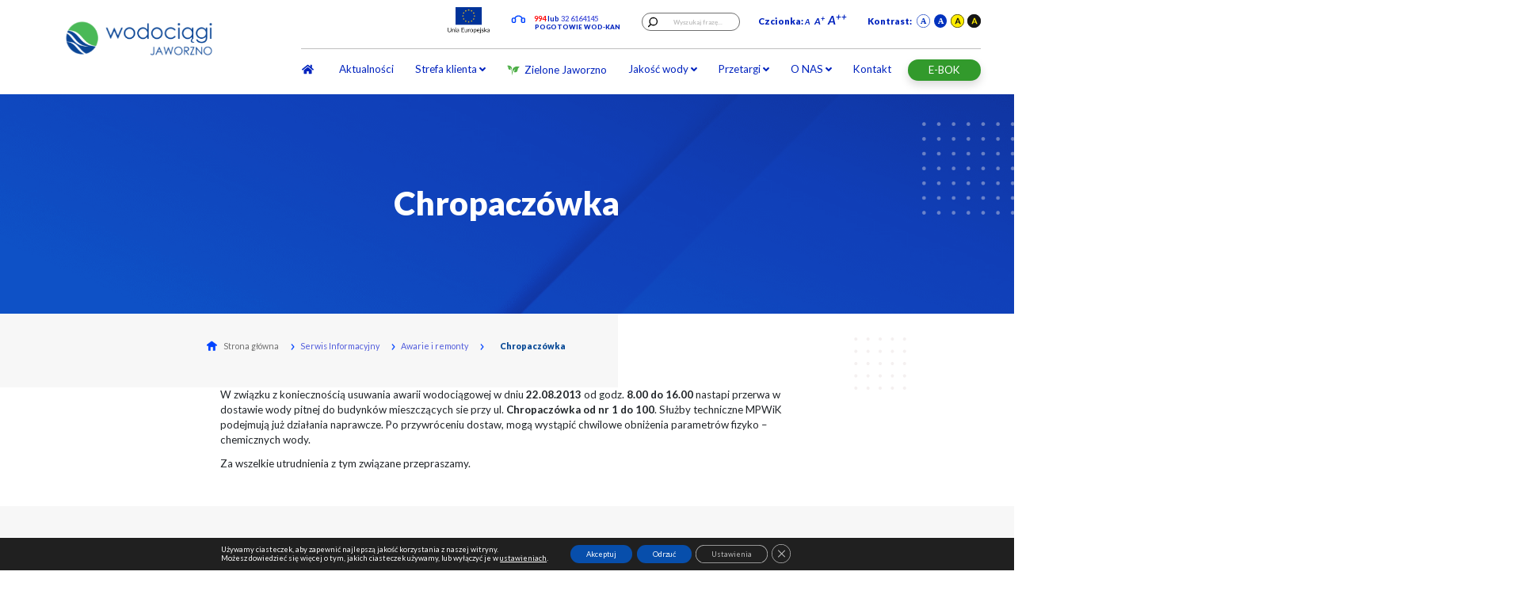

--- FILE ---
content_type: text/html; charset=UTF-8
request_url: https://wodociagi.jaworzno.pl/chropaczowka-sp-1070072937/
body_size: 19636
content:
<!DOCTYPE html>
<html lang="pl-PL">
  <head>
  <meta charset="utf-8" />
  <meta name="viewport" content="width=device-width, initial-scale=1, minimum-scale=1" />
  <meta http-equiv="x-ua-compatible" content="ie=edge" />

  

  <link href="https://fonts.googleapis.com/css2?family=Lato:ital,wght@0,100;0,300;0,400;0,700;0,900;1,100;1,300;1,400;1,700;1,900&display=swap" rel="stylesheet">
  <title>Chropaczówka &#8211; Wodociagi</title>
<meta name='robots' content='max-image-preview:large' />
<link rel="alternate" type="application/rss+xml" title="Wodociagi &raquo; Chropaczówka Kanał z komentarzami" href="https://wodociagi.jaworzno.pl/chropaczowka-sp-1070072937/feed/" />
<link rel="alternate" title="oEmbed (JSON)" type="application/json+oembed" href="https://wodociagi.jaworzno.pl/wp-json/oembed/1.0/embed?url=https%3A%2F%2Fwodociagi.jaworzno.pl%2Fchropaczowka-sp-1070072937%2F" />
<link rel="alternate" title="oEmbed (XML)" type="text/xml+oembed" href="https://wodociagi.jaworzno.pl/wp-json/oembed/1.0/embed?url=https%3A%2F%2Fwodociagi.jaworzno.pl%2Fchropaczowka-sp-1070072937%2F&#038;format=xml" />
<style id='wp-img-auto-sizes-contain-inline-css' type='text/css'>
img:is([sizes=auto i],[sizes^="auto," i]){contain-intrinsic-size:3000px 1500px}
/*# sourceURL=wp-img-auto-sizes-contain-inline-css */
</style>
<link rel='stylesheet' id='dashicons-css' href='https://wodociagi.jaworzno.pl/wp-includes/css/dashicons.min.css?ver=6.9' type='text/css' media='all' />
<link rel='stylesheet' id='elusive-css' href='https://wodociagi.jaworzno.pl/wp-content/plugins/menu-icons/vendor/codeinwp/icon-picker/css/types/elusive.min.css?ver=2.0' type='text/css' media='all' />
<link rel='stylesheet' id='menu-icon-font-awesome-css' href='https://wodociagi.jaworzno.pl/wp-content/plugins/menu-icons/css/fontawesome/css/all.min.css?ver=5.15.4' type='text/css' media='all' />
<link rel='stylesheet' id='foundation-icons-css' href='https://wodociagi.jaworzno.pl/wp-content/plugins/menu-icons/vendor/codeinwp/icon-picker/css/types/foundation-icons.min.css?ver=3.0' type='text/css' media='all' />
<link rel='stylesheet' id='genericons-css' href='https://wodociagi.jaworzno.pl/wp-content/plugins/menu-icons/vendor/codeinwp/icon-picker/css/types/genericons.min.css?ver=3.4' type='text/css' media='all' />
<link rel='stylesheet' id='menu-icons-extra-css' href='https://wodociagi.jaworzno.pl/wp-content/plugins/menu-icons/css/extra.min.css?ver=0.13.20' type='text/css' media='all' />
<style id='wp-emoji-styles-inline-css' type='text/css'>

	img.wp-smiley, img.emoji {
		display: inline !important;
		border: none !important;
		box-shadow: none !important;
		height: 1em !important;
		width: 1em !important;
		margin: 0 0.07em !important;
		vertical-align: -0.1em !important;
		background: none !important;
		padding: 0 !important;
	}
/*# sourceURL=wp-emoji-styles-inline-css */
</style>
<style id='wp-block-library-inline-css' type='text/css'>
:root{--wp-block-synced-color:#7a00df;--wp-block-synced-color--rgb:122,0,223;--wp-bound-block-color:var(--wp-block-synced-color);--wp-editor-canvas-background:#ddd;--wp-admin-theme-color:#007cba;--wp-admin-theme-color--rgb:0,124,186;--wp-admin-theme-color-darker-10:#006ba1;--wp-admin-theme-color-darker-10--rgb:0,107,160.5;--wp-admin-theme-color-darker-20:#005a87;--wp-admin-theme-color-darker-20--rgb:0,90,135;--wp-admin-border-width-focus:2px}@media (min-resolution:192dpi){:root{--wp-admin-border-width-focus:1.5px}}.wp-element-button{cursor:pointer}:root .has-very-light-gray-background-color{background-color:#eee}:root .has-very-dark-gray-background-color{background-color:#313131}:root .has-very-light-gray-color{color:#eee}:root .has-very-dark-gray-color{color:#313131}:root .has-vivid-green-cyan-to-vivid-cyan-blue-gradient-background{background:linear-gradient(135deg,#00d084,#0693e3)}:root .has-purple-crush-gradient-background{background:linear-gradient(135deg,#34e2e4,#4721fb 50%,#ab1dfe)}:root .has-hazy-dawn-gradient-background{background:linear-gradient(135deg,#faaca8,#dad0ec)}:root .has-subdued-olive-gradient-background{background:linear-gradient(135deg,#fafae1,#67a671)}:root .has-atomic-cream-gradient-background{background:linear-gradient(135deg,#fdd79a,#004a59)}:root .has-nightshade-gradient-background{background:linear-gradient(135deg,#330968,#31cdcf)}:root .has-midnight-gradient-background{background:linear-gradient(135deg,#020381,#2874fc)}:root{--wp--preset--font-size--normal:16px;--wp--preset--font-size--huge:42px}.has-regular-font-size{font-size:1em}.has-larger-font-size{font-size:2.625em}.has-normal-font-size{font-size:var(--wp--preset--font-size--normal)}.has-huge-font-size{font-size:var(--wp--preset--font-size--huge)}.has-text-align-center{text-align:center}.has-text-align-left{text-align:left}.has-text-align-right{text-align:right}.has-fit-text{white-space:nowrap!important}#end-resizable-editor-section{display:none}.aligncenter{clear:both}.items-justified-left{justify-content:flex-start}.items-justified-center{justify-content:center}.items-justified-right{justify-content:flex-end}.items-justified-space-between{justify-content:space-between}.screen-reader-text{border:0;clip-path:inset(50%);height:1px;margin:-1px;overflow:hidden;padding:0;position:absolute;width:1px;word-wrap:normal!important}.screen-reader-text:focus{background-color:#ddd;clip-path:none;color:#444;display:block;font-size:1em;height:auto;left:5px;line-height:normal;padding:15px 23px 14px;text-decoration:none;top:5px;width:auto;z-index:100000}html :where(.has-border-color){border-style:solid}html :where([style*=border-top-color]){border-top-style:solid}html :where([style*=border-right-color]){border-right-style:solid}html :where([style*=border-bottom-color]){border-bottom-style:solid}html :where([style*=border-left-color]){border-left-style:solid}html :where([style*=border-width]){border-style:solid}html :where([style*=border-top-width]){border-top-style:solid}html :where([style*=border-right-width]){border-right-style:solid}html :where([style*=border-bottom-width]){border-bottom-style:solid}html :where([style*=border-left-width]){border-left-style:solid}html :where(img[class*=wp-image-]){height:auto;max-width:100%}:where(figure){margin:0 0 1em}html :where(.is-position-sticky){--wp-admin--admin-bar--position-offset:var(--wp-admin--admin-bar--height,0px)}@media screen and (max-width:600px){html :where(.is-position-sticky){--wp-admin--admin-bar--position-offset:0px}}
/*# sourceURL=/wp-includes/css/dist/block-library/common.min.css */
</style>
<style id='ghostkit-typography-inline-css' type='text/css'>
 
/*# sourceURL=ghostkit-typography-inline-css */
</style>
<link rel='stylesheet' id='pb-accordion-blocks-style-css' href='https://wodociagi.jaworzno.pl/wp-content/plugins/accordion-blocks/build/index.css?ver=1.5.0' type='text/css' media='all' />
<link rel='stylesheet' id='contact-form-7-css' href='https://wodociagi.jaworzno.pl/wp-content/plugins/contact-form-7/includes/css/styles.css?ver=6.1.4' type='text/css' media='all' />
<link rel='stylesheet' id='fancybox-for-wp-css' href='https://wodociagi.jaworzno.pl/wp-content/plugins/fancybox-for-wordpress/assets/css/fancybox.css?ver=1.3.4' type='text/css' media='all' />
<link rel='stylesheet' id='upw_theme_standard-css' href='https://wodociagi.jaworzno.pl/wp-content/plugins/ultimate-posts-widget/css/upw-theme-standard.min.css?ver=6.9' type='text/css' media='all' />
<link rel='stylesheet' id='sage/main.css-css' href='https://wodociagi.jaworzno.pl/wp-content/themes/wodociagi/dist/styles/main_a1f11e3e.css' type='text/css' media='all' />
<link rel='stylesheet' id='moove_gdpr_frontend-css' href='https://wodociagi.jaworzno.pl/wp-content/plugins/gdpr-cookie-compliance/dist/styles/gdpr-main-nf.css?ver=5.0.9' type='text/css' media='all' />
<style id='moove_gdpr_frontend-inline-css' type='text/css'>
				#moove_gdpr_cookie_modal .moove-gdpr-modal-content .moove-gdpr-tab-main h3.tab-title, 
				#moove_gdpr_cookie_modal .moove-gdpr-modal-content .moove-gdpr-tab-main span.tab-title,
				#moove_gdpr_cookie_modal .moove-gdpr-modal-content .moove-gdpr-modal-left-content #moove-gdpr-menu li a, 
				#moove_gdpr_cookie_modal .moove-gdpr-modal-content .moove-gdpr-modal-left-content #moove-gdpr-menu li button,
				#moove_gdpr_cookie_modal .moove-gdpr-modal-content .moove-gdpr-modal-left-content .moove-gdpr-branding-cnt a,
				#moove_gdpr_cookie_modal .moove-gdpr-modal-content .moove-gdpr-modal-footer-content .moove-gdpr-button-holder a.mgbutton, 
				#moove_gdpr_cookie_modal .moove-gdpr-modal-content .moove-gdpr-modal-footer-content .moove-gdpr-button-holder button.mgbutton,
				#moove_gdpr_cookie_modal .cookie-switch .cookie-slider:after, 
				#moove_gdpr_cookie_modal .cookie-switch .slider:after, 
				#moove_gdpr_cookie_modal .switch .cookie-slider:after, 
				#moove_gdpr_cookie_modal .switch .slider:after,
				#moove_gdpr_cookie_info_bar .moove-gdpr-info-bar-container .moove-gdpr-info-bar-content p, 
				#moove_gdpr_cookie_info_bar .moove-gdpr-info-bar-container .moove-gdpr-info-bar-content p a,
				#moove_gdpr_cookie_info_bar .moove-gdpr-info-bar-container .moove-gdpr-info-bar-content a.mgbutton, 
				#moove_gdpr_cookie_info_bar .moove-gdpr-info-bar-container .moove-gdpr-info-bar-content button.mgbutton,
				#moove_gdpr_cookie_modal .moove-gdpr-modal-content .moove-gdpr-tab-main .moove-gdpr-tab-main-content h1, 
				#moove_gdpr_cookie_modal .moove-gdpr-modal-content .moove-gdpr-tab-main .moove-gdpr-tab-main-content h2, 
				#moove_gdpr_cookie_modal .moove-gdpr-modal-content .moove-gdpr-tab-main .moove-gdpr-tab-main-content h3, 
				#moove_gdpr_cookie_modal .moove-gdpr-modal-content .moove-gdpr-tab-main .moove-gdpr-tab-main-content h4, 
				#moove_gdpr_cookie_modal .moove-gdpr-modal-content .moove-gdpr-tab-main .moove-gdpr-tab-main-content h5, 
				#moove_gdpr_cookie_modal .moove-gdpr-modal-content .moove-gdpr-tab-main .moove-gdpr-tab-main-content h6,
				#moove_gdpr_cookie_modal .moove-gdpr-modal-content.moove_gdpr_modal_theme_v2 .moove-gdpr-modal-title .tab-title,
				#moove_gdpr_cookie_modal .moove-gdpr-modal-content.moove_gdpr_modal_theme_v2 .moove-gdpr-tab-main h3.tab-title, 
				#moove_gdpr_cookie_modal .moove-gdpr-modal-content.moove_gdpr_modal_theme_v2 .moove-gdpr-tab-main span.tab-title,
				#moove_gdpr_cookie_modal .moove-gdpr-modal-content.moove_gdpr_modal_theme_v2 .moove-gdpr-branding-cnt a {
					font-weight: inherit				}
			#moove_gdpr_cookie_modal,#moove_gdpr_cookie_info_bar,.gdpr_cookie_settings_shortcode_content{font-family:inherit}#moove_gdpr_save_popup_settings_button{background-color:#373737;color:#fff}#moove_gdpr_save_popup_settings_button:hover{background-color:#000}#moove_gdpr_cookie_info_bar .moove-gdpr-info-bar-container .moove-gdpr-info-bar-content a.mgbutton,#moove_gdpr_cookie_info_bar .moove-gdpr-info-bar-container .moove-gdpr-info-bar-content button.mgbutton{background-color:#074eab}#moove_gdpr_cookie_modal .moove-gdpr-modal-content .moove-gdpr-modal-footer-content .moove-gdpr-button-holder a.mgbutton,#moove_gdpr_cookie_modal .moove-gdpr-modal-content .moove-gdpr-modal-footer-content .moove-gdpr-button-holder button.mgbutton,.gdpr_cookie_settings_shortcode_content .gdpr-shr-button.button-green{background-color:#074eab;border-color:#074eab}#moove_gdpr_cookie_modal .moove-gdpr-modal-content .moove-gdpr-modal-footer-content .moove-gdpr-button-holder a.mgbutton:hover,#moove_gdpr_cookie_modal .moove-gdpr-modal-content .moove-gdpr-modal-footer-content .moove-gdpr-button-holder button.mgbutton:hover,.gdpr_cookie_settings_shortcode_content .gdpr-shr-button.button-green:hover{background-color:#fff;color:#074eab}#moove_gdpr_cookie_modal .moove-gdpr-modal-content .moove-gdpr-modal-close i,#moove_gdpr_cookie_modal .moove-gdpr-modal-content .moove-gdpr-modal-close span.gdpr-icon{background-color:#074eab;border:1px solid #074eab}#moove_gdpr_cookie_info_bar span.moove-gdpr-infobar-allow-all.focus-g,#moove_gdpr_cookie_info_bar span.moove-gdpr-infobar-allow-all:focus,#moove_gdpr_cookie_info_bar button.moove-gdpr-infobar-allow-all.focus-g,#moove_gdpr_cookie_info_bar button.moove-gdpr-infobar-allow-all:focus,#moove_gdpr_cookie_info_bar span.moove-gdpr-infobar-reject-btn.focus-g,#moove_gdpr_cookie_info_bar span.moove-gdpr-infobar-reject-btn:focus,#moove_gdpr_cookie_info_bar button.moove-gdpr-infobar-reject-btn.focus-g,#moove_gdpr_cookie_info_bar button.moove-gdpr-infobar-reject-btn:focus,#moove_gdpr_cookie_info_bar span.change-settings-button.focus-g,#moove_gdpr_cookie_info_bar span.change-settings-button:focus,#moove_gdpr_cookie_info_bar button.change-settings-button.focus-g,#moove_gdpr_cookie_info_bar button.change-settings-button:focus{-webkit-box-shadow:0 0 1px 3px #074eab;-moz-box-shadow:0 0 1px 3px #074eab;box-shadow:0 0 1px 3px #074eab}#moove_gdpr_cookie_modal .moove-gdpr-modal-content .moove-gdpr-modal-close i:hover,#moove_gdpr_cookie_modal .moove-gdpr-modal-content .moove-gdpr-modal-close span.gdpr-icon:hover,#moove_gdpr_cookie_info_bar span[data-href]>u.change-settings-button{color:#074eab}#moove_gdpr_cookie_modal .moove-gdpr-modal-content .moove-gdpr-modal-left-content #moove-gdpr-menu li.menu-item-selected a span.gdpr-icon,#moove_gdpr_cookie_modal .moove-gdpr-modal-content .moove-gdpr-modal-left-content #moove-gdpr-menu li.menu-item-selected button span.gdpr-icon{color:inherit}#moove_gdpr_cookie_modal .moove-gdpr-modal-content .moove-gdpr-modal-left-content #moove-gdpr-menu li a span.gdpr-icon,#moove_gdpr_cookie_modal .moove-gdpr-modal-content .moove-gdpr-modal-left-content #moove-gdpr-menu li button span.gdpr-icon{color:inherit}#moove_gdpr_cookie_modal .gdpr-acc-link{line-height:0;font-size:0;color:transparent;position:absolute}#moove_gdpr_cookie_modal .moove-gdpr-modal-content .moove-gdpr-modal-close:hover i,#moove_gdpr_cookie_modal .moove-gdpr-modal-content .moove-gdpr-modal-left-content #moove-gdpr-menu li a,#moove_gdpr_cookie_modal .moove-gdpr-modal-content .moove-gdpr-modal-left-content #moove-gdpr-menu li button,#moove_gdpr_cookie_modal .moove-gdpr-modal-content .moove-gdpr-modal-left-content #moove-gdpr-menu li button i,#moove_gdpr_cookie_modal .moove-gdpr-modal-content .moove-gdpr-modal-left-content #moove-gdpr-menu li a i,#moove_gdpr_cookie_modal .moove-gdpr-modal-content .moove-gdpr-tab-main .moove-gdpr-tab-main-content a:hover,#moove_gdpr_cookie_info_bar.moove-gdpr-dark-scheme .moove-gdpr-info-bar-container .moove-gdpr-info-bar-content a.mgbutton:hover,#moove_gdpr_cookie_info_bar.moove-gdpr-dark-scheme .moove-gdpr-info-bar-container .moove-gdpr-info-bar-content button.mgbutton:hover,#moove_gdpr_cookie_info_bar.moove-gdpr-dark-scheme .moove-gdpr-info-bar-container .moove-gdpr-info-bar-content a:hover,#moove_gdpr_cookie_info_bar.moove-gdpr-dark-scheme .moove-gdpr-info-bar-container .moove-gdpr-info-bar-content button:hover,#moove_gdpr_cookie_info_bar.moove-gdpr-dark-scheme .moove-gdpr-info-bar-container .moove-gdpr-info-bar-content span.change-settings-button:hover,#moove_gdpr_cookie_info_bar.moove-gdpr-dark-scheme .moove-gdpr-info-bar-container .moove-gdpr-info-bar-content button.change-settings-button:hover,#moove_gdpr_cookie_info_bar.moove-gdpr-dark-scheme .moove-gdpr-info-bar-container .moove-gdpr-info-bar-content u.change-settings-button:hover,#moove_gdpr_cookie_info_bar span[data-href]>u.change-settings-button,#moove_gdpr_cookie_info_bar.moove-gdpr-dark-scheme .moove-gdpr-info-bar-container .moove-gdpr-info-bar-content a.mgbutton.focus-g,#moove_gdpr_cookie_info_bar.moove-gdpr-dark-scheme .moove-gdpr-info-bar-container .moove-gdpr-info-bar-content button.mgbutton.focus-g,#moove_gdpr_cookie_info_bar.moove-gdpr-dark-scheme .moove-gdpr-info-bar-container .moove-gdpr-info-bar-content a.focus-g,#moove_gdpr_cookie_info_bar.moove-gdpr-dark-scheme .moove-gdpr-info-bar-container .moove-gdpr-info-bar-content button.focus-g,#moove_gdpr_cookie_info_bar.moove-gdpr-dark-scheme .moove-gdpr-info-bar-container .moove-gdpr-info-bar-content a.mgbutton:focus,#moove_gdpr_cookie_info_bar.moove-gdpr-dark-scheme .moove-gdpr-info-bar-container .moove-gdpr-info-bar-content button.mgbutton:focus,#moove_gdpr_cookie_info_bar.moove-gdpr-dark-scheme .moove-gdpr-info-bar-container .moove-gdpr-info-bar-content a:focus,#moove_gdpr_cookie_info_bar.moove-gdpr-dark-scheme .moove-gdpr-info-bar-container .moove-gdpr-info-bar-content button:focus,#moove_gdpr_cookie_info_bar.moove-gdpr-dark-scheme .moove-gdpr-info-bar-container .moove-gdpr-info-bar-content span.change-settings-button.focus-g,span.change-settings-button:focus,button.change-settings-button.focus-g,button.change-settings-button:focus,#moove_gdpr_cookie_info_bar.moove-gdpr-dark-scheme .moove-gdpr-info-bar-container .moove-gdpr-info-bar-content u.change-settings-button.focus-g,#moove_gdpr_cookie_info_bar.moove-gdpr-dark-scheme .moove-gdpr-info-bar-container .moove-gdpr-info-bar-content u.change-settings-button:focus{color:#074eab}#moove_gdpr_cookie_modal .moove-gdpr-branding.focus-g span,#moove_gdpr_cookie_modal .moove-gdpr-modal-content .moove-gdpr-tab-main a.focus-g,#moove_gdpr_cookie_modal .moove-gdpr-modal-content .moove-gdpr-tab-main .gdpr-cd-details-toggle.focus-g{color:#074eab}#moove_gdpr_cookie_modal.gdpr_lightbox-hide{display:none}
/*# sourceURL=moove_gdpr_frontend-inline-css */
</style>
<script type="text/javascript" src="https://wodociagi.jaworzno.pl/wp-includes/js/jquery/jquery.min.js?ver=3.7.1" id="jquery-core-js"></script>
<script type="text/javascript" src="https://wodociagi.jaworzno.pl/wp-includes/js/jquery/jquery-migrate.min.js?ver=3.4.1" id="jquery-migrate-js"></script>
<script type="text/javascript" src="https://wodociagi.jaworzno.pl/wp-content/plugins/fancybox-for-wordpress/assets/js/purify.min.js?ver=1.3.4" id="purify-js"></script>
<script type="text/javascript" src="https://wodociagi.jaworzno.pl/wp-content/plugins/fancybox-for-wordpress/assets/js/jquery.fancybox.js?ver=1.3.4" id="fancybox-for-wp-js"></script>
<link rel="https://api.w.org/" href="https://wodociagi.jaworzno.pl/wp-json/" /><link rel="alternate" title="JSON" type="application/json" href="https://wodociagi.jaworzno.pl/wp-json/wp/v2/posts/3243" /><link rel="EditURI" type="application/rsd+xml" title="RSD" href="https://wodociagi.jaworzno.pl/xmlrpc.php?rsd" />
<meta name="generator" content="WordPress 6.9" />
<link rel="canonical" href="https://wodociagi.jaworzno.pl/chropaczowka-sp-1070072937/" />
<link rel='shortlink' href='https://wodociagi.jaworzno.pl/?p=3243' />

<!-- Fancybox for WordPress v3.3.7 -->
<style type="text/css">
	.fancybox-slide--image .fancybox-content{background-color: #FFFFFF}div.fancybox-caption{display:none !important;}
	
	img.fancybox-image{border-width:10px;border-color:#FFFFFF;border-style:solid;}
	div.fancybox-bg{background-color:rgba(12,12,12,0.6);opacity:1 !important;}div.fancybox-content{border-color:#FFFFFF}
	div#fancybox-title{background-color:#FFFFFF}
	div.fancybox-content{background-color:#FFFFFF;border:1px solid #444444}
	div#fancybox-title-inside{color:#333333}
	
	
	
	div.fancybox-caption p.caption-title{display:inline-block}
	div.fancybox-caption p.caption-title{font-size:14px}
	div.fancybox-caption p.caption-title{color:#333333}
	div.fancybox-caption {color:#333333}div.fancybox-caption p.caption-title {background:#fff; width:auto;padding:10px 30px;}div.fancybox-content p.caption-title{color:#333333;margin: 0;padding: 5px 0;}body.fancybox-active .fancybox-container .fancybox-stage .fancybox-content .fancybox-close-small{display:block;}
</style><script type="text/javascript">
	jQuery(function () {

		var mobileOnly = false;
		
		if (mobileOnly) {
			return;
		}

		jQuery.fn.getTitle = function () { // Copy the title of every IMG tag and add it to its parent A so that fancybox can show titles
			var arr = jQuery("a[data-fancybox]");jQuery.each(arr, function() {var title = jQuery(this).children("img").attr("title") || '';var figCaptionHtml = jQuery(this).next("figcaption").html() || '';var processedCaption = figCaptionHtml;if (figCaptionHtml.length && typeof DOMPurify === 'function') {processedCaption = DOMPurify.sanitize(figCaptionHtml, {USE_PROFILES: {html: true}});} else if (figCaptionHtml.length) {processedCaption = jQuery("<div>").text(figCaptionHtml).html();}var newTitle = title;if (processedCaption.length) {newTitle = title.length ? title + " " + processedCaption : processedCaption;}if (newTitle.length) {jQuery(this).attr("title", newTitle);}});		}

		// Supported file extensions

				var thumbnails = jQuery("a:has(img)").not(".nolightbox").not('.envira-gallery-link').not('.ngg-simplelightbox').filter(function () {
			return /\.(jpe?g|png|gif|mp4|webp|bmp|pdf)(\?[^/]*)*$/i.test(jQuery(this).attr('href'))
		});
		

		// Add data-type iframe for links that are not images or videos.
		var iframeLinks = jQuery('.fancyboxforwp').filter(function () {
			return !/\.(jpe?g|png|gif|mp4|webp|bmp|pdf)(\?[^/]*)*$/i.test(jQuery(this).attr('href'))
		}).filter(function () {
			return !/vimeo|youtube/i.test(jQuery(this).attr('href'))
		});
		iframeLinks.attr({"data-type": "iframe"}).getTitle();

				// Gallery All
		thumbnails.addClass("fancyboxforwp").attr("data-fancybox", "gallery").getTitle();
		iframeLinks.attr({"data-fancybox": "gallery"}).getTitle();

		// Gallery type NONE
		
		// Call fancybox and apply it on any link with a rel atribute that starts with "fancybox", with the options set on the admin panel
		jQuery("a.fancyboxforwp").fancyboxforwp({
			loop: false,
			smallBtn: true,
			zoomOpacity: "auto",
			animationEffect: "fade",
			animationDuration: 500,
			transitionEffect: "fade",
			transitionDuration: "300",
			overlayShow: true,
			overlayOpacity: "0.6",
			titleShow: true,
			titlePosition: "inside",
			keyboard: true,
			showCloseButton: true,
			arrows: true,
			clickContent:false,
			clickSlide: "close",
			mobile: {
				clickContent: function (current, event) {
					return current.type === "image" ? "toggleControls" : false;
				},
				clickSlide: function (current, event) {
					return current.type === "image" ? "close" : "close";
				},
			},
			wheel: false,
			toolbar: true,
			preventCaptionOverlap: true,
			onInit: function() { },			onDeactivate
	: function() { },		beforeClose: function() { },			afterShow: function(instance) { jQuery( ".fancybox-image" ).on("click", function( ){ ( instance.isScaledDown() ) ? instance.scaleToActual() : instance.scaleToFit() }) },				afterClose: function() { },					caption : function( instance, item ) {var title = "";if("undefined" != typeof jQuery(this).context ){var title = jQuery(this).context.title;} else { var title = ("undefined" != typeof jQuery(this).attr("title")) ? jQuery(this).attr("title") : false;}var caption = jQuery(this).data('caption') || '';if ( item.type === 'image' && title.length ) {caption = (caption.length ? caption + '<br />' : '') + '<p class="caption-title">'+jQuery("<div>").text(title).html()+'</p>' ;}if (typeof DOMPurify === "function" && caption.length) { return DOMPurify.sanitize(caption, {USE_PROFILES: {html: true}}); } else { return jQuery("<div>").text(caption).html(); }},
		afterLoad : function( instance, current ) {var captionContent = current.opts.caption || '';var sanitizedCaptionString = '';if (typeof DOMPurify === 'function' && captionContent.length) {sanitizedCaptionString = DOMPurify.sanitize(captionContent, {USE_PROFILES: {html: true}});} else if (captionContent.length) { sanitizedCaptionString = jQuery("<div>").text(captionContent).html();}if (sanitizedCaptionString.length) { current.$content.append(jQuery('<div class=\"fancybox-custom-caption inside-caption\" style=\" position: absolute;left:0;right:0;color:#000;margin:0 auto;bottom:0;text-align:center;background-color:#FFFFFF \"></div>').html(sanitizedCaptionString)); }},
			})
		;

			})
</script>
<!-- END Fancybox for WordPress -->
		<style type="text/css">
			.ghostkit-effects-enabled .ghostkit-effects-reveal {
				pointer-events: none;
				visibility: hidden;
			}
		</style>
		<script>
			if (!window.matchMedia('(prefers-reduced-motion: reduce)').matches) {
				document.documentElement.classList.add(
					'ghostkit-effects-enabled'
				);
			}
		</script>
		<style type="text/css">.recentcomments a{display:inline !important;padding:0 !important;margin:0 !important;}</style><link rel="icon" href="https://wodociagi.jaworzno.pl/wp-content/uploads/2008/09/cropped-logo-32x32.png" sizes="32x32" />
<link rel="icon" href="https://wodociagi.jaworzno.pl/wp-content/uploads/2008/09/cropped-logo-192x192.png" sizes="192x192" />
<link rel="apple-touch-icon" href="https://wodociagi.jaworzno.pl/wp-content/uploads/2008/09/cropped-logo-180x180.png" />
<meta name="msapplication-TileImage" content="https://wodociagi.jaworzno.pl/wp-content/uploads/2008/09/cropped-logo-270x270.png" />
		<style type="text/css" id="wp-custom-css">
			.grecaptcha-badge { visibility: hidden; }
		</style>
		</head>
  <body class="wp-singular post-template-default single single-post postid-3243 single-format-standard wp-theme-wodociagiresources metaslider-plugin chropaczowka-sp-1070072937 app-data index-data singular-data single-data single-post-data single-post-chropaczowka-sp-1070072937-data">
        <div class="mobile-menu">
  <div class="close">
    <button class="navbar-toggler button-close pull-right ml-auto" type="button" data-toggle="collapse"
      data-target="#navbarsExample04" aria-expanded="false" aria-label="Toggle navigation">
      <i class="fas fa-times text-white"></i>
      CLOSE
    </button>
  </div>
  <div class="header"></div>
  <div class="list mt-3"></div>
  <div class="button-back-w" style="display: none;">
    <button class="button-back pull-left ml-auto" onclick="custom.abc(this)">
      <i class="fas fa-chevron-up"></i>
    </button>
  </div>
</div>
<header>
  <div class="nav-top-header sticky ">
    <nav
      class="navbar-expand-md navbar-fixed-top p-0 ">
      <div class="row d-flex header justify-content-between m-0">
        <div class="col-xs-12 col-sm-12 col-md-3 col-lg-3 bg-white logo">
          <a tabindex="0" href="https://wodociagi.jaworzno.pl">
            <img src="https://wodociagi.jaworzno.pl/wp-content/themes/wodociagi/resources/assets/images/logo.png" alt="Wodociągi Jaworzno"
              class="logo-navbar" />
          </a>
          <button class="navbar-toggler button-menu pull-right ml-auto" type="button" data-toggle="collapse"
            data-target="#navbarsExample04" aria-expanded="false" aria-label="Toggle navigation">
            <i class="fas fa-bars text-white"></i>
            MENU
          </button>
        </div>
        <div class="header-cnct">
          <div class="contact-top-nav d-block d-lg-none">
            <span data-contrast-parent="true">
              <img src="https://wodociagi.jaworzno.pl/wp-content/themes/wodociagi/resources/assets/images/ic_headphone.svg" data-image-contrast="true"
                alt="" class="icon_headphone">
            </span>
            <a href="tel:994326164145" tabindex="0">
              <span class="font-weight-bold text-global-red">994 </span>
            </a>
            <span class="font-weight-bold text-black">lub </span>
            <a href="tel:994326164145" tabindex="0">
              <span class="font-weight-bold text-global-blue">32 6164145</span>
            </a>
            <span class="contact-top-header-bottom"> POGOTOWIE WOD-KAN</span>
          </div>
        </div>
        <div class="col-lg-7 offset-lg-1 col-sm-6 col-md-7 offset-sm-1 offset-md-1 head-top-menu d-sm-none d-md-block">
          <div class="row">
            <div class="col-12 col-sm-12 d-none d-md-none d-lg-block head-top-menu_top">
              <div class="row">

                <div class="d-flex justify-content-end col mt-4 mb-3">
                  <div class="contact-top-flag">
                    <a href="https://wodociagi.jaworzno.pl/gorna-flaga-uni-europejskiej-oraz-kafelek-w-strefie-klienta/">
                      <img src="https://wodociagi.jaworzno.pl/wp-content/themes/wodociagi/resources/assets/images/flag-unieropa.png" class="flag"
                        alt="Wodociągi Jaworzno" />
                    </a>
                  </div>
                  <div class="contact-top-nav">
                    <span data-contrast-parent="true">
                      <img src="https://wodociagi.jaworzno.pl/wp-content/themes/wodociagi/resources/assets/images/ic_headphone.svg"
                        data-image-contrast="true" alt="" class="icon_headphone">
                    </span>
                    <a href="tel:994326164145" tabindex="0">
                      <span class="font-weight-bold text-global-red">994 </span>
                    </a>
                    <span class="font-weight-bold text-black">lub </span>
                    <a href="tel:994326164145" tabindex="0">
                      <span class="font-weight-bold text-global-blue">32 6164145</span>
                    </a>
                    <span class="contact-top-header-bottom"> POGOTOWIE WOD-KAN</span>
                  </div>
                      <form role="search" method="get" id="searchform" class="form-group has-search d-flex align-items-center" action="https://wodociagi.jaworzno.pl/">
        <button class="form-control-feedback" data-contrast-parent="true" type="submit">
            <img data-image-contrast="true" src="https://wodociagi.jaworzno.pl/wp-content/themes/wodociagi/dist/images/ic_action_search_white_b2073119.svg" alt="">
        </button>
        <input type="text" value="" name="s" id="s" class="form-control f-12 text-center" placeholder="Wyszukaj frazę...">
    </form>

                  <div class="text-center top-setting-header mr-4 ml-4">
                    <span>Czcionka:</span>
                    <span tabindex="0" class="fs-15 font-italic font-weight-bold cursor-pointer font-size-switcher"
                      data-font-size='1'> A&nbsp;&nbsp;</span>
                    <span tabindex="0" class="fs-18 font-italic font-weight-bold cursor-pointer font-size-switcher"
                      data-font-size='2'>A<sup>+</sup>&nbsp;</span>
                    <span tabindex="0" class="fs-23 font-italic font-weight-bold cursor-pointer font-size-switcher"
                      data-font-size='3'>A<sup>++</sup></span>
                  </div>

                  <div class="text-center top-setting-header last mr-5">
                    <span class="pl-1">Kontrast:</span>
                    <div class="group-kontrast">
                      <span tabindex="0" class="color pl-1 cursor-pointer normal contrast-switcher"
                        data-contrast="normal">
                        <img id="normal-ic" src="https://wodociagi.jaworzno.pl/wp-content/themes/wodociagi/resources/assets/images/blueA-outline.svg"
                          alt="">
                      </span>
                      <span tabindex="0" class="color text-black pl-1 cursor-pointer white contrast-switcher"
                        data-contrast="white">
                        <img src="https://wodociagi.jaworzno.pl/wp-content/themes/wodociagi/resources/assets/images/blueA.svg" alt="">
                      </span>
                      <span tabindex="0" class="color text-black pl-1 cursor-pointer contrast-switcher"
                        data-contrast="yellow">
                        <img src="https://wodociagi.jaworzno.pl/wp-content/themes/wodociagi/resources/assets/images/ic_kontrast_black_yellow.svg" alt="">
                      </span>
                      <span tabindex="0" class="color text-warning pl-1 cursor-pointer contrast-switcher"
                        data-contrast="black">
                        <img src="https://wodociagi.jaworzno.pl/wp-content/themes/wodociagi/resources/assets/images/ic_kontrast_black.svg" alt="">
                      </span>
                    </div>
                  </div>
                </div>
              </div>
            </div>
          </div>
          <div class="sider-menu d-none">
            <nav class="side-menu">
              <ul id="menu-main-side-menu" class=""><li class="nav-item menu-item dropdown menu-item-has-children menu-strefa-klienta"><a class="nav-link dropdown-toggle" data-toggle="dropdown" aria-haspopup="true" aria-expanded="false" href="https://wodociagi.jaworzno.pl/strefa-klienta/"><img width="37" height="37" src="https://wodociagi.jaworzno.pl/wp-content/uploads/2019/06/ic-actions-user-1.png" class="_mi _before _image" alt="" aria-hidden="true" decoding="async" loading="lazy" /><span>Strefa klienta</span> <i class="fa fa-angle-down"></i></a><span class="open-child"><i class="fa fa-angle-down"></i></span>
<ul class="dropdown-menu deept-0" data-depth='depth-0'>
	<li class="nav-item menu-item dropdown menu-item-has-children menu-warunki-techniczne"><a class="nav-link dropdown-toggle" data-toggle="dropdown" aria-haspopup="true" aria-expanded="false" href="https://wodociagi.jaworzno.pl/strefa-klienta/warunki-techniczne/">Warunki Techniczne <i class="fa fa-angle-down"></i></a><span class="open-child"><i class="fa fa-angle-down"></i></span>
<ul class="dropdown-menu deept-1" data-depth='depth-1'>
		<li class="nav-item menu-item menu-okreslenie-warunkow-technicznych-przylacza-wodociagowego-i-przylacza-kanalizacyjnego"><a class="nav-link" href="https://wodociagi.jaworzno.pl/strefa-klienta/warunki-techniczne/okreslenie-warunkow-technicznych-przylacza-wodociagowego-i-przylacza-kanalizacyjnego/">Określenie warunków technicznych przyłącza wodociągowego i przyłącza kanalizacyjnego</a></li>
		<li class="nav-item menu-item menu-okreslenie-warunkow-technicznych-zabudowy-wodomierza-glownego"><a class="nav-link" href="https://wodociagi.jaworzno.pl/strefa-klienta/warunki-techniczne/okreslenie-warunkow-technicznych-zabudowy-wodomierza-glownego/">Określenie warunków technicznych zabudowy wodomierza głównego</a></li>
		<li class="nav-item menu-item menu-okreslenie-warunkow-technicznych-rozdzialu-poboru-wody"><a class="nav-link" href="https://wodociagi.jaworzno.pl/strefa-klienta/warunki-techniczne/okreslenie-warunkow-technicznych-rozdzialu-poboru-wody/">Określenie warunków technicznych rozdziału poboru wody</a></li>
		<li class="nav-item menu-item menu-okreslenie-warunkow-technicznych-na-zabudowe-wodomierza-do-podlewania-ogrodu"><a class="nav-link" href="https://wodociagi.jaworzno.pl/strefa-klienta/warunki-techniczne/okreslenie-warunkow-technicznych-na-zabudowe-wodomierza-do-podlewania-ogrodu/">Określenie warunków technicznych na zabudowę wodomierza “do podlewania ogrodu”</a></li>
		<li class="nav-item menu-item menu-okreslenie-warunkow-remontu-przylacza-wodociagowego"><a class="nav-link" href="https://wodociagi.jaworzno.pl/strefa-klienta/warunki-techniczne/okreslenie-warunkow-remontu-przylacza-wodociagowego/">Określenie warunków remontu przyłącza wodociągowego</a></li>
	</ul>
</li>
	<li class="nav-item menu-item menu-wodomierz-ogrodowy"><a class="nav-link" href="https://wodociagi.jaworzno.pl/strefa-klienta/warunki-techniczne/okreslenie-warunkow-technicznych-na-zabudowe-wodomierza-do-podlewania-ogrodu/">Wodomierz ogrodowy</a></li>
	<li class="nav-item menu-item menu-wytyczne-projektowe"><a class="nav-link" href="https://wodociagi.jaworzno.pl/strefa-klienta/wytyczne-projektowe/">Wytyczne Projektowe</a></li>
	<li class="nav-item menu-item dropdown menu-item-has-children menu-podlacz-sie"><a class="nav-link dropdown-toggle" data-toggle="dropdown" aria-haspopup="true" aria-expanded="false" href="https://wodociagi.jaworzno.pl/strefa-klienta/podlacz-sie/">Podłącz się <i class="fa fa-angle-down"></i></a><span class="open-child"><i class="fa fa-angle-down"></i></span>
<ul class="dropdown-menu deept-1" data-depth='depth-1'>
		<li class="nav-item menu-item menu-kompleksowa-usluga-budowy-przylacza"><a class="nav-link" href="https://wodociagi.jaworzno.pl/strefa-klienta/podlacz-sie/kompleksowa-usluga-budowy-przylacza/">Kompleksowa usługa budowy przyłącza</a></li>
		<li class="nav-item menu-item menu-dotacja-dla-mieszkancow-jaworzna"><a class="nav-link" href="https://wodociagi.jaworzno.pl/strefa-klienta/podlacz-sie/dotacja-dla-mieszkancow-jaworzna/">Dotacja dla mieszkańców Jaworzna</a></li>
	</ul>
</li>
	<li class="nav-item menu-item menu-taryfa-oraz-cennik-uslug-dodatkowych"><a class="nav-link" href="https://wodociagi.jaworzno.pl/strefa-klienta/taryfa-oraz-cennik-uslug-dodatkowych/">Taryfa oraz Cennik Usług Dodatkowych</a></li>
	<li class="nav-item menu-item menu-regulowanie-oplat"><a class="nav-link" href="https://wodociagi.jaworzno.pl/strefa-klienta/regulowanie-oplat/">Regulowanie opłat</a></li>
	<li class="nav-item menu-item menu-zglaszanie-awarii"><a class="nav-link" href="https://wodociagi.jaworzno.pl/strefa-klienta/zglaszanie-awarii/">Zgłaszanie awarii</a></li>
	<li class="nav-item menu-item menu-wymiana-wodomierza"><a class="nav-link" href="https://wodociagi.jaworzno.pl/strefa-klienta/wymiana-wodomierza/">Wymiana wodomierza</a></li>
	<li class="nav-item menu-item menu-dane-osobowe-rodo"><a class="nav-link" href="https://wodociagi.jaworzno.pl/strefa-klienta/dane-osobowe-rodo/">Dane osobowe RODO</a></li>
	<li class="nav-item menu-item menu-zasady-przekazywania-urzadzen-wod-kan"><a class="nav-link" href="https://wodociagi.jaworzno.pl/strefa-klienta/zasady-przekazywania-urzadzen-wod-kan/">Zasady przekazywania urządzeń wod-kan</a></li>
	<li class="nav-item menu-item menu-deklaracja-dostepnosci-cyfrowej"><a class="nav-link" href="https://wodociagi.jaworzno.pl/strefa-klienta/deklaracja-dostepnosci-cyfrowej/">Deklaracja dostępności cyfrowej</a></li>
</ul>
</li>
<li class="nav-item menu-item dropdown menu-item-has-children menu-o-nas"><a class="nav-link dropdown-toggle" data-toggle="dropdown" aria-haspopup="true" aria-expanded="false" href="https://wodociagi.jaworzno.pl/o-nas/"><img width="38" height="38" src="https://wodociagi.jaworzno.pl/wp-content/uploads/2019/06/ic-places-court-1.png" class="_mi _before _image" alt="" aria-hidden="true" decoding="async" loading="lazy" /><span>O NAS</span> <i class="fa fa-angle-down"></i></a><span class="open-child"><i class="fa fa-angle-down"></i></span>
<ul class="dropdown-menu deept-0" data-depth='depth-0'>
	<li class="nav-item menu-item menu-wladze-spolki"><a class="nav-link" href="https://wodociagi.jaworzno.pl/o-nas/wladze/">Władze Spółki</a></li>
	<li class="nav-item menu-item menu-dane-spolki"><a class="nav-link" href="https://wodociagi.jaworzno.pl/o-nas/dane-spolki/">Dane Spółki</a></li>
	<li class="nav-item menu-item menu-wodociagi"><a class="nav-link" href="https://wodociagi.jaworzno.pl/o-nas/wodociagi/">Wodociągi</a></li>
	<li class="nav-item menu-item menu-infrastruktura-wodociagowa"><a class="nav-link" href="https://wodociagi.jaworzno.pl/o-nas/infrastruktura-wodociagowa/">Infrastruktura Wodociągowa</a></li>
	<li class="nav-item menu-item menu-infrastruktura-kanalizacyjna"><a class="nav-link" href="https://wodociagi.jaworzno.pl/o-nas/infrastruktura-kanalizacyjna/">Infrastruktura Kanalizacyjna</a></li>
</ul>
</li>
<li class="nav-item menu-item menu-aktualnosci"><a class="nav-link" href="https://wodociagi.jaworzno.pl/category/serwis-informacyjny/aktualnosci/"><img width="33" height="33" src="https://wodociagi.jaworzno.pl/wp-content/uploads/2020/05/left-icon-2.png" class="_mi _before _image" alt="" aria-hidden="true" decoding="async" loading="lazy" /><span>Aktualności</span></a></li>
<li class="nav-item menu-item dropdown menu-item-has-children menu-jakosc-wody"><a class="nav-link dropdown-toggle" data-toggle="dropdown" aria-haspopup="true" aria-expanded="false" href="https://wodociagi.jaworzno.pl/jakosc-wody/"><img width="40" height="41" src="https://wodociagi.jaworzno.pl/wp-content/uploads/2019/06/ic-statistics-7.png" class="_mi _before _image" alt="" aria-hidden="true" decoding="async" loading="lazy" /><span>Jakość wody</span> <i class="fa fa-angle-down"></i></a><span class="open-child"><i class="fa fa-angle-down"></i></span>
<ul class="dropdown-menu deept-0" data-depth='depth-0'>
	<li class="nav-item menu-item dropdown menu-item-has-children menu-laboratorium"><a class="nav-link dropdown-toggle" data-toggle="dropdown" aria-haspopup="true" aria-expanded="false" href="https://wodociagi.jaworzno.pl/jakosc-wody/laboratorium/">Laboratorium <i class="fa fa-angle-down"></i></a><span class="open-child"><i class="fa fa-angle-down"></i></span>
<ul class="dropdown-menu deept-1" data-depth='depth-1'>
		<li class="nav-item menu-item menu-system-zarzadzania"><a class="nav-link" href="https://wodociagi.jaworzno.pl/jakosc-wody/laboratorium/system-zarzadzania-jakoscia/">System Zarządzania</a></li>
		<li class="nav-item menu-item menu-certyfikaty"><a class="nav-link" href="https://wodociagi.jaworzno.pl/jakosc-wody/laboratorium/certyfikaty/">Certyfikaty</a></li>
		<li class="nav-item menu-item menu-zatwierdzenie"><a class="nav-link" href="https://wodociagi.jaworzno.pl/jakosc-wody/laboratorium/zatwierdzenie/">Zatwierdzenie</a></li>
		<li class="nav-item menu-item menu-zasada-podejmowania-decyzji"><a class="nav-link" href="https://wodociagi.jaworzno.pl/jakosc-wody/zasada-podejmowania-decyzji/">Zasada podejmowania decyzji</a></li>
		<li class="nav-item menu-item menu-skargi"><a class="nav-link" href="https://wodociagi.jaworzno.pl/jakosc-wody/laboratorium/skargi/">Skargi</a></li>
	</ul>
</li>
	<li class="nav-item menu-item menu-zlecenie-na-badania"><a class="nav-link" href="https://wodociagi.jaworzno.pl/jakosc-wody/zlecenie-na-badanie-wody/">Zlecenie na badania</a></li>
	<li class="nav-item menu-item menu-instrukcja-pobierania-probek-wody"><a class="nav-link" href="https://wodociagi.jaworzno.pl/jakosc-wody/instrukcja-poboru-probek/">Instrukcja pobierania próbek wody</a></li>
	<li class="nav-item menu-item menu-wyniki-badan-wody"><a class="nav-link" href="https://wodociagi.jaworzno.pl/jakosc-wody/wyniki-badan-wody/">Wyniki badań wody</a></li>
	<li class="nav-item menu-item menu-kalkulator-twardosci-wody"><a class="nav-link" href="https://wodociagi.jaworzno.pl/jakosc-wody/kalkulator-twardosci-wody/">Kalkulator twardości wody</a></li>
</ul>
</li>
<li class="nav-item menu-item dropdown menu-item-has-children menu-przetargi"><a class="nav-link dropdown-toggle" data-toggle="dropdown" aria-haspopup="true" aria-expanded="false" href="https://wodociagi.jaworzno.pl/przetargi/"><img width="38" height="37" src="https://wodociagi.jaworzno.pl/wp-content/uploads/2019/06/ic-actions-bag-1.png" class="_mi _before _image" alt="" aria-hidden="true" decoding="async" loading="lazy" /><span>Przetargi</span> <i class="fa fa-angle-down"></i></a><span class="open-child"><i class="fa fa-angle-down"></i></span>
<ul class="dropdown-menu deept-0" data-depth='depth-0'>
	<li class="nav-item menu-item menu-platforma-zakupowa"><a class="nav-link" href="https://platformazakupowa.pl/pn/wodociagi-jaworzno">Platforma zakupowa</a></li>
	<li class="nav-item menu-item menu-zapytania-ofertowe"><a class="nav-link" href="https://wodociagi.jaworzno.pl/przetargi/zapytania-ofertowe/">Zapytania ofertowe</a></li>
	<li class="nav-item menu-item menu-archiwum-postepowan-przetargowych"><a class="nav-link" href="https://wodociagi.jaworzno.pl/bip/">Archiwum postępowań przetargowych</a></li>
</ul>
</li>
<li class="nav-item menu-item menu-kontakt"><a class="nav-link" href="https://wodociagi.jaworzno.pl/kontakt/"><img width="41" height="39" src="https://wodociagi.jaworzno.pl/wp-content/uploads/2019/06/ic-contact-mail-1.png" class="_mi _before _image" alt="" aria-hidden="true" decoding="async" loading="lazy" /><span>Kontakt</span></a></li>
<li class="nav-item menu-item menu-uslugi-komunalne"><a class="nav-link" href="https://wodociagi.jaworzno.pl/uslugi-komunalne/"><img width="100" height="100" src="https://wodociagi.jaworzno.pl/wp-content/uploads/2008/09/recycle-solid.png" class="_mi _before _image" alt="" aria-hidden="true" decoding="async" loading="lazy" /><span>Usługi Komunalne</span></a></li>
</ul>
            </nav>
          </div>
          <div class="row flex-row d-flex justify-content-center head-top-menu_bottom float-right mr-5">
            <div class="d-none d-sm-none d-md-block">
              <div class="collapse navbar-collapse " id="navbarTop">
                                <ul id="menu-home-2" class="navbar-nav mr-auto"><li class="nav-item menu-item menu-home"><a class="nav-link" href="https://wodociagi.jaworzno.pl/"><i class="_mi _before fa fa-home" aria-hidden="true"></i><span>Home</span></a></li>
<li class="nav-item menu-item menu-aktualnosci"><a class="nav-link" href="https://wodociagi.jaworzno.pl/category/serwis-informacyjny/aktualnosci/">Aktualności</a></li>
<li class="nav-item menu-item dropdown menu-item-has-children menu-strefa-klienta"><a class="nav-link dropdown-toggle" data-toggle="dropdown" aria-haspopup="true" aria-expanded="false" href="https://wodociagi.jaworzno.pl/strefa-klienta/">Strefa klienta <i class="fa fa-angle-down"></i></a><span class="open-child"><i class="fa fa-angle-down"></i></span>
<ul class="dropdown-menu deept-0" data-depth='depth-0'>
	<li class="nav-item menu-item dropdown menu-item-has-children menu-warunki-techniczne"><a class="nav-link dropdown-toggle" data-toggle="dropdown" aria-haspopup="true" aria-expanded="false" href="https://wodociagi.jaworzno.pl/strefa-klienta/warunki-techniczne/">Warunki Techniczne <i class="fa fa-angle-down"></i></a><span class="open-child"><i class="fa fa-angle-down"></i></span>
<ul class="dropdown-menu deept-1" data-depth='depth-1'>
		<li class="nav-item menu-item menu-okreslenie-warunkow-technicznych-przylacza-wodociagowego-i-przylacza-kanalizacyjnego"><a class="nav-link" href="https://wodociagi.jaworzno.pl/strefa-klienta/warunki-techniczne/okreslenie-warunkow-technicznych-przylacza-wodociagowego-i-przylacza-kanalizacyjnego/">Określenie warunków technicznych przyłącza wodociągowego i przyłącza kanalizacyjnego</a></li>
		<li class="nav-item menu-item menu-okreslenie-warunkow-technicznych-zabudowy-wodomierza-glownego"><a class="nav-link" href="https://wodociagi.jaworzno.pl/strefa-klienta/warunki-techniczne/okreslenie-warunkow-technicznych-zabudowy-wodomierza-glownego/">Określenie warunków technicznych zabudowy wodomierza głównego</a></li>
		<li class="nav-item menu-item menu-okreslenie-warunkow-technicznych-rozdzialu-poboru-wody"><a class="nav-link" href="https://wodociagi.jaworzno.pl/strefa-klienta/warunki-techniczne/okreslenie-warunkow-technicznych-rozdzialu-poboru-wody/">Określenie warunków technicznych rozdziału poboru wody</a></li>
		<li class="nav-item menu-item menu-okreslenie-warunkow-technicznych-na-zmiane-lokalizacji-wodomierza-glownego"><a class="nav-link" href="https://wodociagi.jaworzno.pl/strefa-klienta/warunki-techniczne/okreslenie-warunkow-technicznych-na-zmiane-lokalizacji-wodomierza-glownego/">Określenie warunków technicznych na zmianę lokalizacji wodomierza głównego</a></li>
		<li class="nav-item menu-item menu-okreslenie-warunkow-remontu-przylacza-wodociagowego"><a class="nav-link" href="https://wodociagi.jaworzno.pl/strefa-klienta/warunki-techniczne/okreslenie-warunkow-remontu-przylacza-wodociagowego/">Określenie warunków remontu przyłącza wodociągowego</a></li>
	</ul>
</li>
	<li class="nav-item menu-item menu-wodomierz-ogrodowy"><a class="nav-link" href="https://wodociagi.jaworzno.pl/strefa-klienta/warunki-techniczne/okreslenie-warunkow-technicznych-na-zabudowe-wodomierza-do-podlewania-ogrodu/">Wodomierz ogrodowy</a></li>
	<li class="nav-item menu-item menu-wytyczne-projektowe"><a class="nav-link" href="https://wodociagi.jaworzno.pl/strefa-klienta/wytyczne-projektowe/">Wytyczne Projektowe</a></li>
	<li class="nav-item menu-item dropdown menu-item-has-children menu-podlacz-sie"><a class="nav-link dropdown-toggle" data-toggle="dropdown" aria-haspopup="true" aria-expanded="false" href="https://wodociagi.jaworzno.pl/strefa-klienta/podlacz-sie/">Podłącz się <i class="fa fa-angle-down"></i></a><span class="open-child"><i class="fa fa-angle-down"></i></span>
<ul class="dropdown-menu deept-1" data-depth='depth-1'>
		<li class="nav-item menu-item menu-kompleksowa-usluga-budowy-przylacza"><a class="nav-link" href="https://wodociagi.jaworzno.pl/strefa-klienta/podlacz-sie/kompleksowa-usluga-budowy-przylacza/">Kompleksowa usługa budowy przyłącza</a></li>
		<li class="nav-item menu-item menu-dotacja-dla-mieszkancow-jaworzna"><a class="nav-link" href="https://wodociagi.jaworzno.pl/strefa-klienta/podlacz-sie/dotacja-dla-mieszkancow-jaworzna/">Dotacja dla mieszkańców Jaworzna</a></li>
	</ul>
</li>
	<li class="nav-item menu-item menu-wnioski-i-druki"><a class="nav-link" href="https://wodociagi.jaworzno.pl/strefa-klienta/wnioski-i-druki/">Wnioski i druki</a></li>
	<li class="nav-item menu-item menu-taryfa-oraz-cennik-uslug-dodatkowych"><a class="nav-link" href="https://wodociagi.jaworzno.pl/strefa-klienta/taryfa-oraz-cennik-uslug-dodatkowych/">Taryfa oraz Cennik Usług Dodatkowych</a></li>
	<li class="nav-item menu-item menu-regulowanie-oplat"><a class="nav-link" href="https://wodociagi.jaworzno.pl/strefa-klienta/regulowanie-oplat/">Regulowanie opłat</a></li>
	<li class="nav-item menu-item menu-zglaszanie-awarii"><a class="nav-link" href="https://wodociagi.jaworzno.pl/strefa-klienta/zglaszanie-awarii/">Zgłaszanie awarii</a></li>
	<li class="nav-item menu-item menu-wymiana-wodomierza"><a class="nav-link" href="https://wodociagi.jaworzno.pl/strefa-klienta/wymiana-wodomierza/">Wymiana wodomierza</a></li>
	<li class="nav-item menu-item menu-dane-osobowe-rodo"><a class="nav-link" href="https://wodociagi.jaworzno.pl/strefa-klienta/dane-osobowe-rodo/">Dane osobowe RODO</a></li>
	<li class="nav-item menu-item menu-zasady-przekazywania-urzadzen-wod-kan"><a class="nav-link" href="https://wodociagi.jaworzno.pl/strefa-klienta/zasady-przekazywania-urzadzen-wod-kan/">Zasady przekazywania urządzeń wod-kan</a></li>
	<li class="nav-item menu-item menu-deklaracja-dostepnosci-cyfrowej"><a class="nav-link" href="https://wodociagi.jaworzno.pl/strefa-klienta/deklaracja-dostepnosci-cyfrowej/">Deklaracja dostępności cyfrowej</a></li>
</ul>
</li>
<li class="nav-item menu-item menu-zielone-jaworzno"><a class="nav-link" href="https://wodociagi.jaworzno.pl/zielone-jaworzno-wodociagi-jaworzno-stawiaja-na-odnawialne-zrodla-energii/"><img src="https://wodociagi.jaworzno.pl/wp-content/uploads/2008/09/l3.svg" class="_mi _before _svg" aria-hidden="true" alt="" width="30" height="30" style="width:1.2em;"/><span>Zielone Jaworzno</span></a></li>
<li class="nav-item menu-item dropdown menu-item-has-children menu-jakosc-wody"><a class="nav-link dropdown-toggle" data-toggle="dropdown" aria-haspopup="true" aria-expanded="false" href="https://wodociagi.jaworzno.pl/jakosc-wody/">Jakość wody <i class="fa fa-angle-down"></i></a><span class="open-child"><i class="fa fa-angle-down"></i></span>
<ul class="dropdown-menu deept-0" data-depth='depth-0'>
	<li class="nav-item menu-item dropdown menu-item-has-children menu-laboratorium"><a class="nav-link dropdown-toggle" data-toggle="dropdown" aria-haspopup="true" aria-expanded="false" href="https://wodociagi.jaworzno.pl/jakosc-wody/laboratorium/">Laboratorium <i class="fa fa-angle-down"></i></a><span class="open-child"><i class="fa fa-angle-down"></i></span>
<ul class="dropdown-menu deept-1" data-depth='depth-1'>
		<li class="nav-item menu-item menu-system-zarzadzania"><a class="nav-link" href="https://wodociagi.jaworzno.pl/jakosc-wody/laboratorium/system-zarzadzania-jakoscia/">System Zarządzania</a></li>
		<li class="nav-item menu-item menu-certyfikaty"><a class="nav-link" href="https://wodociagi.jaworzno.pl/jakosc-wody/laboratorium/certyfikaty/">Certyfikaty</a></li>
		<li class="nav-item menu-item menu-zatwierdzenie"><a class="nav-link" href="https://wodociagi.jaworzno.pl/jakosc-wody/laboratorium/zatwierdzenie/">Zatwierdzenie</a></li>
		<li class="nav-item menu-item menu-skargi"><a class="nav-link" href="https://wodociagi.jaworzno.pl/jakosc-wody/laboratorium/skargi/">Skargi</a></li>
		<li class="nav-item menu-item menu-zasada-podejmowania-decyzji"><a class="nav-link" href="https://wodociagi.jaworzno.pl/jakosc-wody/zasada-podejmowania-decyzji/">Zasada podejmowania decyzji</a></li>
	</ul>
</li>
	<li class="nav-item menu-item menu-zlecenie-na-badania"><a class="nav-link" href="https://wodociagi.jaworzno.pl/jakosc-wody/zlecenie-na-badanie-wody/">Zlecenie na badania</a></li>
	<li class="nav-item menu-item menu-instrukcja-pobierania-probek-wody"><a class="nav-link" href="https://wodociagi.jaworzno.pl/jakosc-wody/instrukcja-poboru-probek/">Instrukcja pobierania próbek wody</a></li>
	<li class="nav-item menu-item menu-wyniki-badan-wody"><a class="nav-link" href="https://wodociagi.jaworzno.pl/jakosc-wody/wyniki-badan-wody/">Wyniki badań wody</a></li>
	<li class="nav-item menu-item menu-kalkulator-twardosci-wody"><a class="nav-link" href="https://wodociagi.jaworzno.pl/jakosc-wody/kalkulator-twardosci-wody/">Kalkulator twardości wody</a></li>
</ul>
</li>
<li class="nav-item menu-item dropdown menu-item-has-children menu-przetargi"><a class="nav-link dropdown-toggle" data-toggle="dropdown" aria-haspopup="true" aria-expanded="false" href="https://wodociagi.jaworzno.pl/przetargi/">Przetargi <i class="fa fa-angle-down"></i></a><span class="open-child"><i class="fa fa-angle-down"></i></span>
<ul class="dropdown-menu deept-0" data-depth='depth-0'>
	<li class="nav-item menu-item menu-przetargi-w-toku"><a class="nav-link" href="https://wodociagi.jaworzno.pl/przetargi-w-toku/">Przetargi w toku</a></li>
	<li class="nav-item menu-item menu-platforma-zakupowa"><a class="nav-link" href="https://platformazakupowa.pl/pn/wodociagi-jaworzno">Platforma zakupowa</a></li>
	<li class="nav-item menu-item menu-zapytania-ofertowe"><a class="nav-link" href="https://wodociagi.jaworzno.pl/przetargi/zapytania-ofertowe/">Zapytania ofertowe</a></li>
	<li class="nav-item menu-item menu-archiwum-postepowan-przetargowych"><a class="nav-link" href="https://www.wodociagi.jaworzno.pl/bip/">Archiwum postępowań przetargowych</a></li>
</ul>
</li>
<li class="nav-item menu-item dropdown menu-item-has-children menu-o-nas"><a class="nav-link dropdown-toggle" data-toggle="dropdown" aria-haspopup="true" aria-expanded="false" href="https://wodociagi.jaworzno.pl/o-nas/">O NAS <i class="fa fa-angle-down"></i></a><span class="open-child"><i class="fa fa-angle-down"></i></span>
<ul class="dropdown-menu deept-0" data-depth='depth-0'>
	<li class="nav-item menu-item menu-wladze-spolki"><a class="nav-link" href="https://wodociagi.jaworzno.pl/o-nas/wladze/">Władze Spółki</a></li>
	<li class="nav-item menu-item menu-dane-spolki"><a class="nav-link" href="https://wodociagi.jaworzno.pl/o-nas/dane-spolki/">Dane Spółki</a></li>
	<li class="nav-item menu-item menu-wodociagi"><a class="nav-link" href="https://wodociagi.jaworzno.pl/o-nas/wodociagi/">Wodociągi</a></li>
	<li class="nav-item menu-item menu-infrastruktura-wodociagowa"><a class="nav-link" href="https://wodociagi.jaworzno.pl/o-nas/infrastruktura-wodociagowa/">Infrastruktura Wodociągowa</a></li>
	<li class="nav-item menu-item menu-infrastruktura-kanalizacyjna"><a class="nav-link" href="https://wodociagi.jaworzno.pl/o-nas/infrastruktura-kanalizacyjna/">Infrastruktura Kanalizacyjna</a></li>
</ul>
</li>
<li class="nav-item menu-item menu-kontakt"><a class="nav-link" href="https://wodociagi.jaworzno.pl/kontakt/">Kontakt</a></li>
<li class="nav-item menu-item menu-e-bok"><a class="nav-link" href="https://ebok.wodociagi.jaworzno.pl/#/login">E-BOK</a></li>
</ul>
                              </div>
            </div>
          </div>
        </div>
      </div>
    </nav>
  </div>
</header>    <div class="wrap container-fluid" role="document">
      <div class="content clearfix">
        <main class="main">
                 <section class="header-page">
    <div class="header-page-inside"
        style="background-image: url('https://wodociagi.jaworzno.pl/wp-content/themes/wodociagi/dist/images/bg-news_6d7bcedc.png');">
        <div class="col-md-10 offset-md-1 header-title-container">
            <div class="header-title" id="header-title">
                Chropaczówka
            </div>
        </div>
        <div class="slider-banner-dot-pattern top"></div>
            </div>
</section>

<style>
    .header-page-inside::before {
        background-color: 
    }
</style>
          <section class="page">
  <div class="breadcumb-container bg-gray">
        <img src="https://wodociagi.jaworzno.pl/wp-content/themes/wodociagi/dist/images/square-dot-bottom_ae90b7a8.png" alt="" class="square-dot-news-top">
        <div class="container-fluid page-wrapper">
            <div class="row">
                <div class="col-md-8-custom offset-lg-2-custom title">
                    <ol class="breadcrumb">
                        <li class="main-home"><a href=https://wodociagi.jaworzno.pl/><span>Strona główna</span></a></li>
                        <li class="home"><span property="itemListElement" typeof="ListItem"><a property="item" typeof="WebPage" title="Go to Wodociagi." href="https://wodociagi.jaworzno.pl" class="home" ><span property="name">Wodociagi</span></a><meta property="position" content="1"></span></li>
<li class="taxonomy category"><span property="itemListElement" typeof="ListItem"><a property="item" typeof="WebPage" title="Go to the Serwis Informacyjny category archives." href="https://wodociagi.jaworzno.pl/category/serwis-informacyjny/" class="taxonomy category" ><span property="name">Serwis Informacyjny</span></a><meta property="position" content="2"></span></li>
<li class="taxonomy category"><span property="itemListElement" typeof="ListItem"><a property="item" typeof="WebPage" title="Go to the Awarie i remonty category archives." href="https://wodociagi.jaworzno.pl/category/serwis-informacyjny/awarie-i-remonty/" class="taxonomy category" ><span property="name">Awarie i remonty</span></a><meta property="position" content="3"></span></li>
<li class="post post-post current-item"><span property="itemListElement" typeof="ListItem"><span property="name" class="post post-post current-item">Chropaczówka</span><meta property="url" content="https://wodociagi.jaworzno.pl/chropaczowka-sp-1070072937/"><meta property="position" content="4"></span></li>

                    </ol>
                </div>
                <div class="hero-right bg-white"></div>
            </div>
        </div>
    </div>
  <div class="container-fluid page-wrapper">
    <div class="row">
      <article class="default-post col-md-8-custom offset-lg-2-custom full-page information-content-page post-3243 post type-post status-publish format-standard hentry category-awarie-i-remonty">
        <header>
          <h1 class="entry-title">Chropaczówka</h1>
          <time class="updated" datetime="2013-08-22T07:03:35+00:00">22 sie 2013</time>

        </header>
        <div class="entry-content">
          <p>W związku z koniecznością usuwania awarii wodociągowej w dniu <strong>22.08.2013</strong> od godz. <strong>8.00 do 16.00</strong> nastapi przerwa w dostawie wody pitnej do budynków mieszczących sie przy ul. <strong>Chropaczówka od nr 1 do 100</strong>. Służby techniczne MPWiK podejmują już działania naprawcze. Po przywróceniu dostaw, mogą wystąpić chwilowe obniżenia parametrów fizyko &#8211; chemicznych wody.</p>
<p> Za wszelkie utrudnienia z tym związane przepraszamy.</p>
        </div>
        <footer>
          
        </footer>
      </article>
    </div>
  </div>

</section>
        
        </main>
              </div>
    </div>
        <footer class="footer-section bg-blue">
  <div class="col-md-8-custom offset-lg-2-custom pl-5 pr-5">
    <div class="row">
      <div class="col-md-6 col-lg-3 col-6 footer-grid">
        <p class="title">Dla klienta</p><ul id="menu-dla-klienta" class="menu"><li class="nav-item menu-item menu-aktualnosci"><a class="nav-link" href="https://wodociagi.jaworzno.pl/category/serwis-informacyjny/aktualnosci/"><img width="24" height="24" src="https://wodociagi.jaworzno.pl/wp-content/uploads/2008/09/arrow-right.png" class="_mi _before _image" alt="" aria-hidden="true" decoding="async" loading="lazy" /><span>Aktualności</span></a></li>
<li class="nav-item menu-item menu-strefa-klienta"><a class="nav-link" href="https://wodociagi.jaworzno.pl/strefa-klienta/"><img width="24" height="24" src="https://wodociagi.jaworzno.pl/wp-content/uploads/2008/09/arrow-right.png" class="_mi _before _image" alt="" aria-hidden="true" decoding="async" loading="lazy" /><span>Strefa klienta</span></a></li>
<li class="nav-item menu-item menu-przetargi"><a class="nav-link" href="https://wodociagi.jaworzno.pl/przetargi/"><img width="24" height="24" src="https://wodociagi.jaworzno.pl/wp-content/uploads/2008/09/arrow-right.png" class="_mi _before _image" alt="" aria-hidden="true" decoding="async" loading="lazy" /><span>Przetargi</span></a></li>
<li class="nav-item menu-item menu-formularze-i-wnioski"><a class="nav-link" href="https://wodociagi.jaworzno.pl/strefa-klienta/wnioski-i-druki/"><img width="24" height="24" src="https://wodociagi.jaworzno.pl/wp-content/uploads/2008/09/arrow-right.png" class="_mi _before _image" alt="" aria-hidden="true" decoding="async" loading="lazy" /><span>Formularze i wnioski</span></a></li>
</ul>      </div>
      <div class="col-md-6 col-lg-3 col-6 footer-grid">
        <p class="title">Na skróty</p><ul id="menu-na-skroty" class="menu"><li class="nav-item menu-item menu-e-bok"><a class="nav-link" href="https://ebok.wodociagi.jaworzno.pl/#/login"><img width="24" height="24" src="https://wodociagi.jaworzno.pl/wp-content/uploads/2008/09/arrow-right.png" class="_mi _before _image" alt="" aria-hidden="true" decoding="async" loading="lazy" /><span>E-Bok</span></a></li>
<li class="nav-item menu-item menu-awarie-i-remonty"><a class="nav-link" href="https://wodociagi.jaworzno.pl/awarie-i-remonty/"><img width="24" height="24" src="https://wodociagi.jaworzno.pl/wp-content/uploads/2008/09/arrow-right.png" class="_mi _before _image" alt="" aria-hidden="true" decoding="async" loading="lazy" /><span>Awarie i remonty</span></a></li>
<li class="nav-item menu-item menu-jakosc-wody"><a class="nav-link" href="https://wodociagi.jaworzno.pl/jakosc-wody/"><img width="24" height="24" src="https://wodociagi.jaworzno.pl/wp-content/uploads/2008/09/arrow-right.png" class="_mi _before _image" alt="" aria-hidden="true" decoding="async" loading="lazy" /><span>Jakość wody</span></a></li>
</ul>      </div>
      <div class="col-md-6 col-lg-3 col-6 footer-grid">
        <p class="title">O firmie</p><ul id="menu-o-firmie" class="menu"><li class="nav-item menu-item menu-o-nas"><a class="nav-link" href="https://wodociagi.jaworzno.pl/o-nas/"><img width="24" height="24" src="https://wodociagi.jaworzno.pl/wp-content/uploads/2008/09/arrow-right.png" class="_mi _before _image" alt="" aria-hidden="true" decoding="async" loading="lazy" /><span>O NAS</span></a></li>
<li class="nav-item menu-item menu-dane-spolki"><a class="nav-link" href="https://wodociagi.jaworzno.pl/o-nas/dane-spolki/"><img width="24" height="24" src="https://wodociagi.jaworzno.pl/wp-content/uploads/2008/09/arrow-right.png" class="_mi _before _image" alt="" aria-hidden="true" decoding="async" loading="lazy" /><span>Dane Spółki</span></a></li>
<li class="nav-item menu-item menu-wladze-spolki"><a class="nav-link" href="https://wodociagi.jaworzno.pl/o-nas/wladze/"><img width="24" height="24" src="https://wodociagi.jaworzno.pl/wp-content/uploads/2008/09/arrow-right.png" class="_mi _before _image" alt="" aria-hidden="true" decoding="async" loading="lazy" /><span>Władze Spółki</span></a></li>
<li class="nav-item menu-item menu-dane-osobowe-rodo"><a class="nav-link" href="https://wodociagi.jaworzno.pl/strefa-klienta/dane-osobowe-rodo/"><img width="24" height="24" src="https://wodociagi.jaworzno.pl/wp-content/uploads/2008/09/arrow-right.png" class="_mi _before _image" alt="" aria-hidden="true" decoding="async" loading="lazy" /><span>Dane osobowe RODO</span></a></li>
</ul>      </div>
      <div class="col-md-6 col-lg-3 col-6 footer-grid">
        <p class="title">Linki</p><ul id="menu-linki" class="menu"><li class="nav-item menu-item menu-zielone-jaworzno"><a class="nav-link" href="https://wodociagi.jaworzno.pl/zielone-jaworzno-wodociagi-jaworzno-stawiaja-na-odnawialne-zrodla-energii/"><img src="https://wodociagi.jaworzno.pl/wp-content/uploads/2008/09/l3.svg" class="_mi _before _svg" aria-hidden="true" alt="" width="30" height="30" style="width:2em;"/><span>Zielone Jaworzno</span></a></li>
<li class="nav-item menu-item menu-wspolpraca-z-ue"><a class="nav-link" href="https://wodociagi.jaworzno.pl/gorna-flaga-uni-europejskiej-oraz-kafelek-w-strefie-klienta/"><img width="29" height="30" src="https://wodociagi.jaworzno.pl/wp-content/uploads/2008/09/circle.png" class="_mi _before _image" alt="" aria-hidden="true" decoding="async" loading="lazy" /><span>Współpraca z UE</span></a></li>
<li class="footer-join-icon nav-item menu-item menu-podlacz-sie"><a class="nav-link" href="https://wodociagi.jaworzno.pl/strefa-klienta/podlacz-sie/"><img width="30" height="30" src="https://wodociagi.jaworzno.pl/wp-content/uploads/2008/09/skop2.png" class="_mi _before _image" alt="" aria-hidden="true" decoding="async" loading="lazy" /><span>Podłącz się</span></a></li>
<li class="footer-quality-icon nav-item menu-item menu-laboratorium"><a class="nav-link" href="https://wodociagi.jaworzno.pl/jakosc-wody/laboratorium/"><img width="29" height="29" src="https://wodociagi.jaworzno.pl/wp-content/uploads/2008/09/circel2.png" class="_mi _before _image" alt="" aria-hidden="true" decoding="async" loading="lazy" /><span>Laboratorium</span></a></li>
</ul>      </div>
    </div>
  </div>
  <div class="col-md-12 bg-dot-footer">
    <img src="https://wodociagi.jaworzno.pl/wp-content/themes/wodociagi/resources/assets/images/footer-home-dots.png" alt=""/>
  </div>
  <div class="col-md-12 text-center partner">

                            <a href="/">
            <img class="image" src="https://wodociagi.jaworzno.pl/wp-content/uploads/2019/06/wodociagi.small_.png" alt="wodociagi.small"/>
          </a>
                                <a href="http://www.jaworzno.pl/">
            <img class="image" src="https://wodociagi.jaworzno.pl/wp-content/uploads/2019/06/logo_city.jpg" alt="logo_city"/>
          </a>
                                <a href="https://www.pb.pl/gazele/">
            <img class="image" src="https://wodociagi.jaworzno.pl/wp-content/uploads/2019/06/loga-certyfikaty-gazele.small_.png" alt="loga-certyfikaty-gazele.small"/>
          </a>
                                <a href="https://wodjaw.bip.gov.pl">
            <img class="image" src="https://wodociagi.jaworzno.pl/wp-content/uploads/2019/06/bip-1.png" alt="Biuletyn Informacji Publicznej"/>
          </a>
                                <img class="image" src="https://wodociagi.jaworzno.pl/wp-content/uploads/2008/09/polska_sm.png" alt="polska_sm"/>
                  
    <div class="social-media-footer">
      <a href="https://www.facebook.com/MPWiK-Sp-z-o-o-w-Jaworznie-237847392910746/" target="_blank">
        <img src="https://wodociagi.jaworzno.pl/wp-content/themes/wodociagi/resources/assets/images/ic_facebook.png" alt="facebook">
      </a>
      <a href="https://www.youtube.com/channel/UCQfVK0wQFz9b7hIhJbn3LOg" target="_blank">
        <img src="https://wodociagi.jaworzno.pl/wp-content/themes/wodociagi/resources/assets/images/ic_youtube.png" alt="youtube">
      </a>
    </div>
  </div>
</footer>    <script type="speculationrules">
{"prefetch":[{"source":"document","where":{"and":[{"href_matches":"/*"},{"not":{"href_matches":["/wp-*.php","/wp-admin/*","/wp-content/uploads/*","/wp-content/*","/wp-content/plugins/*","/wp-content/themes/wodociagi/resources/*","/*\\?(.+)"]}},{"not":{"selector_matches":"a[rel~=\"nofollow\"]"}},{"not":{"selector_matches":".no-prefetch, .no-prefetch a"}}]},"eagerness":"conservative"}]}
</script>
	<!--copyscapeskip-->
	<aside id="moove_gdpr_cookie_info_bar" class="moove-gdpr-info-bar-hidden moove-gdpr-align-center moove-gdpr-dark-scheme gdpr_infobar_postion_bottom" aria-label="Panel powiadomień o ciasteczkach RODO" style="display: none;">
	<div class="moove-gdpr-info-bar-container">
		<div class="moove-gdpr-info-bar-content">
		
<div class="moove-gdpr-cookie-notice">
  <p>Używamy ciasteczek, aby zapewnić najlepszą jakość korzystania z naszej witryny.</p>
<p>Możesz dowiedzieć się więcej o tym, jakich ciasteczek używamy, lub wyłączyć je w <button  aria-haspopup="true" data-href="#moove_gdpr_cookie_modal" class="change-settings-button">ustawieniach</button>.</p>
				<button class="moove-gdpr-infobar-close-btn gdpr-content-close-btn" aria-label="Zamknij panel powiadomień o ciasteczkach RODO">
					<span class="gdpr-sr-only">Zamknij panel powiadomień o ciasteczkach RODO</span>
					<i class="moovegdpr-arrow-close"></i>
				</button>
			</div>
<!--  .moove-gdpr-cookie-notice -->
		
<div class="moove-gdpr-button-holder">
			<button class="mgbutton moove-gdpr-infobar-allow-all gdpr-fbo-0" aria-label="Akceptuj" >Akceptuj</button>
						<button class="mgbutton moove-gdpr-infobar-reject-btn gdpr-fbo-1 "  aria-label="Odrzuć">Odrzuć</button>
							<button class="mgbutton moove-gdpr-infobar-settings-btn change-settings-button gdpr-fbo-2" aria-haspopup="true" data-href="#moove_gdpr_cookie_modal"  aria-label="Ustawienia">Ustawienia</button>
							<button class="moove-gdpr-infobar-close-btn gdpr-fbo-3" aria-label="Zamknij panel powiadomień o ciasteczkach RODO" >
					<span class="gdpr-sr-only">Zamknij panel powiadomień o ciasteczkach RODO</span>
					<i class="moovegdpr-arrow-close"></i>
				</button>
			</div>
<!--  .button-container -->
		</div>
		<!-- moove-gdpr-info-bar-content -->
	</div>
	<!-- moove-gdpr-info-bar-container -->
	</aside>
	<!-- #moove_gdpr_cookie_info_bar -->
	<!--/copyscapeskip-->
<style id='global-styles-inline-css' type='text/css'>
:root{--wp--preset--aspect-ratio--square: 1;--wp--preset--aspect-ratio--4-3: 4/3;--wp--preset--aspect-ratio--3-4: 3/4;--wp--preset--aspect-ratio--3-2: 3/2;--wp--preset--aspect-ratio--2-3: 2/3;--wp--preset--aspect-ratio--16-9: 16/9;--wp--preset--aspect-ratio--9-16: 9/16;--wp--preset--color--black: #000000;--wp--preset--color--cyan-bluish-gray: #abb8c3;--wp--preset--color--white: #ffffff;--wp--preset--color--pale-pink: #f78da7;--wp--preset--color--vivid-red: #cf2e2e;--wp--preset--color--luminous-vivid-orange: #ff6900;--wp--preset--color--luminous-vivid-amber: #fcb900;--wp--preset--color--light-green-cyan: #7bdcb5;--wp--preset--color--vivid-green-cyan: #00d084;--wp--preset--color--pale-cyan-blue: #8ed1fc;--wp--preset--color--vivid-cyan-blue: #0693e3;--wp--preset--color--vivid-purple: #9b51e0;--wp--preset--gradient--vivid-cyan-blue-to-vivid-purple: linear-gradient(135deg,rgb(6,147,227) 0%,rgb(155,81,224) 100%);--wp--preset--gradient--light-green-cyan-to-vivid-green-cyan: linear-gradient(135deg,rgb(122,220,180) 0%,rgb(0,208,130) 100%);--wp--preset--gradient--luminous-vivid-amber-to-luminous-vivid-orange: linear-gradient(135deg,rgb(252,185,0) 0%,rgb(255,105,0) 100%);--wp--preset--gradient--luminous-vivid-orange-to-vivid-red: linear-gradient(135deg,rgb(255,105,0) 0%,rgb(207,46,46) 100%);--wp--preset--gradient--very-light-gray-to-cyan-bluish-gray: linear-gradient(135deg,rgb(238,238,238) 0%,rgb(169,184,195) 100%);--wp--preset--gradient--cool-to-warm-spectrum: linear-gradient(135deg,rgb(74,234,220) 0%,rgb(151,120,209) 20%,rgb(207,42,186) 40%,rgb(238,44,130) 60%,rgb(251,105,98) 80%,rgb(254,248,76) 100%);--wp--preset--gradient--blush-light-purple: linear-gradient(135deg,rgb(255,206,236) 0%,rgb(152,150,240) 100%);--wp--preset--gradient--blush-bordeaux: linear-gradient(135deg,rgb(254,205,165) 0%,rgb(254,45,45) 50%,rgb(107,0,62) 100%);--wp--preset--gradient--luminous-dusk: linear-gradient(135deg,rgb(255,203,112) 0%,rgb(199,81,192) 50%,rgb(65,88,208) 100%);--wp--preset--gradient--pale-ocean: linear-gradient(135deg,rgb(255,245,203) 0%,rgb(182,227,212) 50%,rgb(51,167,181) 100%);--wp--preset--gradient--electric-grass: linear-gradient(135deg,rgb(202,248,128) 0%,rgb(113,206,126) 100%);--wp--preset--gradient--midnight: linear-gradient(135deg,rgb(2,3,129) 0%,rgb(40,116,252) 100%);--wp--preset--font-size--small: 13px;--wp--preset--font-size--medium: 20px;--wp--preset--font-size--large: 36px;--wp--preset--font-size--x-large: 42px;--wp--preset--spacing--20: 0.44rem;--wp--preset--spacing--30: 0.67rem;--wp--preset--spacing--40: 1rem;--wp--preset--spacing--50: 1.5rem;--wp--preset--spacing--60: 2.25rem;--wp--preset--spacing--70: 3.38rem;--wp--preset--spacing--80: 5.06rem;--wp--preset--shadow--natural: 6px 6px 9px rgba(0, 0, 0, 0.2);--wp--preset--shadow--deep: 12px 12px 50px rgba(0, 0, 0, 0.4);--wp--preset--shadow--sharp: 6px 6px 0px rgba(0, 0, 0, 0.2);--wp--preset--shadow--outlined: 6px 6px 0px -3px rgb(255, 255, 255), 6px 6px rgb(0, 0, 0);--wp--preset--shadow--crisp: 6px 6px 0px rgb(0, 0, 0);}:where(body) { margin: 0; }.wp-site-blocks > .alignleft { float: left; margin-right: 2em; }.wp-site-blocks > .alignright { float: right; margin-left: 2em; }.wp-site-blocks > .aligncenter { justify-content: center; margin-left: auto; margin-right: auto; }:where(.is-layout-flex){gap: 0.5em;}:where(.is-layout-grid){gap: 0.5em;}.is-layout-flow > .alignleft{float: left;margin-inline-start: 0;margin-inline-end: 2em;}.is-layout-flow > .alignright{float: right;margin-inline-start: 2em;margin-inline-end: 0;}.is-layout-flow > .aligncenter{margin-left: auto !important;margin-right: auto !important;}.is-layout-constrained > .alignleft{float: left;margin-inline-start: 0;margin-inline-end: 2em;}.is-layout-constrained > .alignright{float: right;margin-inline-start: 2em;margin-inline-end: 0;}.is-layout-constrained > .aligncenter{margin-left: auto !important;margin-right: auto !important;}.is-layout-constrained > :where(:not(.alignleft):not(.alignright):not(.alignfull)){margin-left: auto !important;margin-right: auto !important;}body .is-layout-flex{display: flex;}.is-layout-flex{flex-wrap: wrap;align-items: center;}.is-layout-flex > :is(*, div){margin: 0;}body .is-layout-grid{display: grid;}.is-layout-grid > :is(*, div){margin: 0;}body{padding-top: 0px;padding-right: 0px;padding-bottom: 0px;padding-left: 0px;}a:where(:not(.wp-element-button)){text-decoration: underline;}:root :where(.wp-element-button, .wp-block-button__link){background-color: #32373c;border-width: 0;color: #fff;font-family: inherit;font-size: inherit;font-style: inherit;font-weight: inherit;letter-spacing: inherit;line-height: inherit;padding-top: calc(0.667em + 2px);padding-right: calc(1.333em + 2px);padding-bottom: calc(0.667em + 2px);padding-left: calc(1.333em + 2px);text-decoration: none;text-transform: inherit;}.has-black-color{color: var(--wp--preset--color--black) !important;}.has-cyan-bluish-gray-color{color: var(--wp--preset--color--cyan-bluish-gray) !important;}.has-white-color{color: var(--wp--preset--color--white) !important;}.has-pale-pink-color{color: var(--wp--preset--color--pale-pink) !important;}.has-vivid-red-color{color: var(--wp--preset--color--vivid-red) !important;}.has-luminous-vivid-orange-color{color: var(--wp--preset--color--luminous-vivid-orange) !important;}.has-luminous-vivid-amber-color{color: var(--wp--preset--color--luminous-vivid-amber) !important;}.has-light-green-cyan-color{color: var(--wp--preset--color--light-green-cyan) !important;}.has-vivid-green-cyan-color{color: var(--wp--preset--color--vivid-green-cyan) !important;}.has-pale-cyan-blue-color{color: var(--wp--preset--color--pale-cyan-blue) !important;}.has-vivid-cyan-blue-color{color: var(--wp--preset--color--vivid-cyan-blue) !important;}.has-vivid-purple-color{color: var(--wp--preset--color--vivid-purple) !important;}.has-black-background-color{background-color: var(--wp--preset--color--black) !important;}.has-cyan-bluish-gray-background-color{background-color: var(--wp--preset--color--cyan-bluish-gray) !important;}.has-white-background-color{background-color: var(--wp--preset--color--white) !important;}.has-pale-pink-background-color{background-color: var(--wp--preset--color--pale-pink) !important;}.has-vivid-red-background-color{background-color: var(--wp--preset--color--vivid-red) !important;}.has-luminous-vivid-orange-background-color{background-color: var(--wp--preset--color--luminous-vivid-orange) !important;}.has-luminous-vivid-amber-background-color{background-color: var(--wp--preset--color--luminous-vivid-amber) !important;}.has-light-green-cyan-background-color{background-color: var(--wp--preset--color--light-green-cyan) !important;}.has-vivid-green-cyan-background-color{background-color: var(--wp--preset--color--vivid-green-cyan) !important;}.has-pale-cyan-blue-background-color{background-color: var(--wp--preset--color--pale-cyan-blue) !important;}.has-vivid-cyan-blue-background-color{background-color: var(--wp--preset--color--vivid-cyan-blue) !important;}.has-vivid-purple-background-color{background-color: var(--wp--preset--color--vivid-purple) !important;}.has-black-border-color{border-color: var(--wp--preset--color--black) !important;}.has-cyan-bluish-gray-border-color{border-color: var(--wp--preset--color--cyan-bluish-gray) !important;}.has-white-border-color{border-color: var(--wp--preset--color--white) !important;}.has-pale-pink-border-color{border-color: var(--wp--preset--color--pale-pink) !important;}.has-vivid-red-border-color{border-color: var(--wp--preset--color--vivid-red) !important;}.has-luminous-vivid-orange-border-color{border-color: var(--wp--preset--color--luminous-vivid-orange) !important;}.has-luminous-vivid-amber-border-color{border-color: var(--wp--preset--color--luminous-vivid-amber) !important;}.has-light-green-cyan-border-color{border-color: var(--wp--preset--color--light-green-cyan) !important;}.has-vivid-green-cyan-border-color{border-color: var(--wp--preset--color--vivid-green-cyan) !important;}.has-pale-cyan-blue-border-color{border-color: var(--wp--preset--color--pale-cyan-blue) !important;}.has-vivid-cyan-blue-border-color{border-color: var(--wp--preset--color--vivid-cyan-blue) !important;}.has-vivid-purple-border-color{border-color: var(--wp--preset--color--vivid-purple) !important;}.has-vivid-cyan-blue-to-vivid-purple-gradient-background{background: var(--wp--preset--gradient--vivid-cyan-blue-to-vivid-purple) !important;}.has-light-green-cyan-to-vivid-green-cyan-gradient-background{background: var(--wp--preset--gradient--light-green-cyan-to-vivid-green-cyan) !important;}.has-luminous-vivid-amber-to-luminous-vivid-orange-gradient-background{background: var(--wp--preset--gradient--luminous-vivid-amber-to-luminous-vivid-orange) !important;}.has-luminous-vivid-orange-to-vivid-red-gradient-background{background: var(--wp--preset--gradient--luminous-vivid-orange-to-vivid-red) !important;}.has-very-light-gray-to-cyan-bluish-gray-gradient-background{background: var(--wp--preset--gradient--very-light-gray-to-cyan-bluish-gray) !important;}.has-cool-to-warm-spectrum-gradient-background{background: var(--wp--preset--gradient--cool-to-warm-spectrum) !important;}.has-blush-light-purple-gradient-background{background: var(--wp--preset--gradient--blush-light-purple) !important;}.has-blush-bordeaux-gradient-background{background: var(--wp--preset--gradient--blush-bordeaux) !important;}.has-luminous-dusk-gradient-background{background: var(--wp--preset--gradient--luminous-dusk) !important;}.has-pale-ocean-gradient-background{background: var(--wp--preset--gradient--pale-ocean) !important;}.has-electric-grass-gradient-background{background: var(--wp--preset--gradient--electric-grass) !important;}.has-midnight-gradient-background{background: var(--wp--preset--gradient--midnight) !important;}.has-small-font-size{font-size: var(--wp--preset--font-size--small) !important;}.has-medium-font-size{font-size: var(--wp--preset--font-size--medium) !important;}.has-large-font-size{font-size: var(--wp--preset--font-size--large) !important;}.has-x-large-font-size{font-size: var(--wp--preset--font-size--x-large) !important;}
/*# sourceURL=global-styles-inline-css */
</style>
<link rel='stylesheet' id='ghostkit-classic-theme-fallback-css' href='https://wodociagi.jaworzno.pl/wp-content/plugins/ghostkit/assets/css/fallback-classic-theme.css?ver=1765278553' type='text/css' media='all' />
<link rel='stylesheet' id='ghostkit-css' href='https://wodociagi.jaworzno.pl/wp-content/plugins/ghostkit/build/gutenberg/style.css?ver=1765278554' type='text/css' media='all' />
<script type="text/javascript" src="https://wodociagi.jaworzno.pl/wp-content/plugins/accordion-blocks/js/accordion-blocks.min.js?ver=1.5.0" id="pb-accordion-blocks-frontend-script-js"></script>
<script type="text/javascript" src="https://wodociagi.jaworzno.pl/wp-includes/js/dist/hooks.min.js?ver=dd5603f07f9220ed27f1" id="wp-hooks-js"></script>
<script type="text/javascript" src="https://wodociagi.jaworzno.pl/wp-includes/js/dist/i18n.min.js?ver=c26c3dc7bed366793375" id="wp-i18n-js"></script>
<script type="text/javascript" id="wp-i18n-js-after">
/* <![CDATA[ */
wp.i18n.setLocaleData( { 'text direction\u0004ltr': [ 'ltr' ] } );
//# sourceURL=wp-i18n-js-after
/* ]]> */
</script>
<script type="text/javascript" src="https://wodociagi.jaworzno.pl/wp-content/plugins/contact-form-7/includes/swv/js/index.js?ver=6.1.4" id="swv-js"></script>
<script type="text/javascript" id="contact-form-7-js-translations">
/* <![CDATA[ */
( function( domain, translations ) {
	var localeData = translations.locale_data[ domain ] || translations.locale_data.messages;
	localeData[""].domain = domain;
	wp.i18n.setLocaleData( localeData, domain );
} )( "contact-form-7", {"translation-revision-date":"2025-12-11 12:03:49+0000","generator":"GlotPress\/4.0.3","domain":"messages","locale_data":{"messages":{"":{"domain":"messages","plural-forms":"nplurals=3; plural=(n == 1) ? 0 : ((n % 10 >= 2 && n % 10 <= 4 && (n % 100 < 12 || n % 100 > 14)) ? 1 : 2);","lang":"pl"},"This contact form is placed in the wrong place.":["Ten formularz kontaktowy zosta\u0142 umieszczony w niew\u0142a\u015bciwym miejscu."],"Error:":["B\u0142\u0105d:"]}},"comment":{"reference":"includes\/js\/index.js"}} );
//# sourceURL=contact-form-7-js-translations
/* ]]> */
</script>
<script type="text/javascript" id="contact-form-7-js-before">
/* <![CDATA[ */
var wpcf7 = {
    "api": {
        "root": "https:\/\/wodociagi.jaworzno.pl\/wp-json\/",
        "namespace": "contact-form-7\/v1"
    }
};
//# sourceURL=contact-form-7-js-before
/* ]]> */
</script>
<script type="text/javascript" src="https://wodociagi.jaworzno.pl/wp-content/plugins/contact-form-7/includes/js/index.js?ver=6.1.4" id="contact-form-7-js"></script>
<script type="text/javascript" src="https://wodociagi.jaworzno.pl/wp-content/plugins/ghostkit/assets/vendor/ivent/dist/ivent.min.js?ver=0.2.0" id="ivent-js"></script>
<script type="text/javascript" id="ghostkit-helper-js-extra">
/* <![CDATA[ */
var ghostkitVariables = {"version":"3.4.6","pro":"","themeName":"Wodociagi Theme","settings":[],"disabledBlocks":[],"media_sizes":{"sm":576,"md":768,"lg":992,"xl":1200},"timezone":"UTC+00:00","googleMapsAPIKey":"","googleMapsAPIUrl":"https://maps.googleapis.com/maps/api/js?v=3.exp&language=pl","googleReCaptchaAPISiteKey":"","googleReCaptchaAPISecretKey":"","sidebars":{"sidebar-primary":{"id":"sidebar-primary","name":"Primary"},"sidebar-page":{"id":"sidebar-page","name":"Siderbar Page"},"contact-info":{"id":"contact-info","name":"Contact Info"},"contact-map":{"id":"contact-map","name":"Map"},"bottom-footer":{"id":"bottom-footer","name":"Bottom Footer"},"sidebar-footer":{"id":"sidebar-footer","name":"Footer 1"},"sidebar-footer-2":{"id":"sidebar-footer-2","name":"Footer 2"},"sidebar-footer-3":{"id":"sidebar-footer-3","name":"Footer 3"},"sidebar-footer-4":{"id":"sidebar-footer-4","name":"Footer 4"}},"icons":[],"shapes":[],"fonts":[],"customTypographyList":[],"admin_url":"https://wodociagi.jaworzno.pl/wp-admin/","admin_templates_url":"https://wodociagi.jaworzno.pl/wp-admin/edit.php?post_type=ghostkit_template"};
//# sourceURL=ghostkit-helper-js-extra
/* ]]> */
</script>
<script type="text/javascript" id="ghostkit-helper-js-before">
/* <![CDATA[ */
if (ghostkitVariables) { ghostkitVariables.allowPluginColorPalette = true; }
if (ghostkitVariables) { ghostkitVariables.allowPluginCustomizer = true; }
//# sourceURL=ghostkit-helper-js-before
/* ]]> */
</script>
<script type="text/javascript" src="https://wodociagi.jaworzno.pl/wp-content/plugins/ghostkit/build/assets/js/helper.js?ver=1403a9c18f9b7b6b9525" id="ghostkit-helper-js"></script>
<script type="text/javascript" src="https://wodociagi.jaworzno.pl/wp-content/plugins/ghostkit/build/assets/js/event-fallbacks.js?ver=decaba978f8c6159be7a" id="ghostkit-event-fallbacks-js"></script>
<script type="text/javascript" src="https://wodociagi.jaworzno.pl/wp-content/plugins/ghostkit/assets/vendor/motion/dist/motion.min.js?ver=11.15.0" id="motion-js"></script>
<script type="text/javascript" src="https://wodociagi.jaworzno.pl/wp-content/plugins/ghostkit/build/assets/js/main.js?ver=e413b5dd702e70f45593" id="ghostkit-js"></script>
<script type="text/javascript" src="https://wodociagi.jaworzno.pl/wp-content/plugins/ghostkit/build/gutenberg/extend/effects/frontend.js?ver=42f5f2cc501efadd2b31" id="ghostkit-extension-effects-js"></script>
<script type="text/javascript" src="https://wodociagi.jaworzno.pl/wp-content/plugins/ghostkit/build/gutenberg/style-variants/core-list/frontend.js?ver=a973ba5275fec96abda8" id="ghostkit-style-variant-core-list-js"></script>
<script type="text/javascript" src="https://www.google.com/recaptcha/api.js?render=6LfbuJgbAAAAAAgOXPOzsT-tQ_WLABdg5QCS_ODu&amp;ver=3.0" id="google-recaptcha-js"></script>
<script type="text/javascript" src="https://wodociagi.jaworzno.pl/wp-includes/js/dist/vendor/wp-polyfill.min.js?ver=3.15.0" id="wp-polyfill-js"></script>
<script type="text/javascript" id="wpcf7-recaptcha-js-before">
/* <![CDATA[ */
var wpcf7_recaptcha = {
    "sitekey": "6LfbuJgbAAAAAAgOXPOzsT-tQ_WLABdg5QCS_ODu",
    "actions": {
        "homepage": "homepage",
        "contactform": "contactform"
    }
};
//# sourceURL=wpcf7-recaptcha-js-before
/* ]]> */
</script>
<script type="text/javascript" src="https://wodociagi.jaworzno.pl/wp-content/plugins/contact-form-7/modules/recaptcha/index.js?ver=6.1.4" id="wpcf7-recaptcha-js"></script>
<script type="text/javascript" src="https://wodociagi.jaworzno.pl/wp-content/themes/wodociagi/dist/scripts/main_a1f11e3e.js" id="sage/main.js-js"></script>
<script type="text/javascript" src="https://wodociagi.jaworzno.pl/wp-includes/js/comment-reply.min.js?ver=6.9" id="comment-reply-js" async="async" data-wp-strategy="async" fetchpriority="low"></script>
<script type="text/javascript" id="moove_gdpr_frontend-js-extra">
/* <![CDATA[ */
var moove_frontend_gdpr_scripts = {"ajaxurl":"https://wodociagi.jaworzno.pl/wp-admin/admin-ajax.php","post_id":"3243","plugin_dir":"https://wodociagi.jaworzno.pl/wp-content/plugins/gdpr-cookie-compliance","show_icons":"all","is_page":"","ajax_cookie_removal":"false","strict_init":"2","enabled_default":{"strict":1,"third_party":0,"advanced":1,"performance":0,"preference":0},"geo_location":"false","force_reload":"false","is_single":"1","hide_save_btn":"false","current_user":"0","cookie_expiration":"365","script_delay":"2000","close_btn_action":"1","close_btn_rdr":"","scripts_defined":"{\"cache\":true,\"header\":\"\",\"body\":\"\",\"footer\":\"\",\"thirdparty\":{\"header\":\"\",\"body\":\"\",\"footer\":\"\"},\"strict\":{\"header\":\"\",\"body\":\"\",\"footer\":\"\"},\"advanced\":{\"header\":\"\",\"body\":\"\",\"footer\":\"\"}}","gdpr_scor":"true","wp_lang":"","wp_consent_api":"false","gdpr_nonce":"3550e8e78c"};
//# sourceURL=moove_gdpr_frontend-js-extra
/* ]]> */
</script>
<script type="text/javascript" src="https://wodociagi.jaworzno.pl/wp-content/plugins/gdpr-cookie-compliance/dist/scripts/main.js?ver=5.0.9" id="moove_gdpr_frontend-js"></script>
<script type="text/javascript" id="moove_gdpr_frontend-js-after">
/* <![CDATA[ */
var gdpr_consent__strict = "true"
var gdpr_consent__thirdparty = "false"
var gdpr_consent__advanced = "true"
var gdpr_consent__performance = "false"
var gdpr_consent__preference = "false"
var gdpr_consent__cookies = "strict|advanced"
//# sourceURL=moove_gdpr_frontend-js-after
/* ]]> */
</script>
<script id="wp-emoji-settings" type="application/json">
{"baseUrl":"https://s.w.org/images/core/emoji/17.0.2/72x72/","ext":".png","svgUrl":"https://s.w.org/images/core/emoji/17.0.2/svg/","svgExt":".svg","source":{"concatemoji":"https://wodociagi.jaworzno.pl/wp-includes/js/wp-emoji-release.min.js?ver=6.9"}}
</script>
<script type="module">
/* <![CDATA[ */
/*! This file is auto-generated */
const a=JSON.parse(document.getElementById("wp-emoji-settings").textContent),o=(window._wpemojiSettings=a,"wpEmojiSettingsSupports"),s=["flag","emoji"];function i(e){try{var t={supportTests:e,timestamp:(new Date).valueOf()};sessionStorage.setItem(o,JSON.stringify(t))}catch(e){}}function c(e,t,n){e.clearRect(0,0,e.canvas.width,e.canvas.height),e.fillText(t,0,0);t=new Uint32Array(e.getImageData(0,0,e.canvas.width,e.canvas.height).data);e.clearRect(0,0,e.canvas.width,e.canvas.height),e.fillText(n,0,0);const a=new Uint32Array(e.getImageData(0,0,e.canvas.width,e.canvas.height).data);return t.every((e,t)=>e===a[t])}function p(e,t){e.clearRect(0,0,e.canvas.width,e.canvas.height),e.fillText(t,0,0);var n=e.getImageData(16,16,1,1);for(let e=0;e<n.data.length;e++)if(0!==n.data[e])return!1;return!0}function u(e,t,n,a){switch(t){case"flag":return n(e,"\ud83c\udff3\ufe0f\u200d\u26a7\ufe0f","\ud83c\udff3\ufe0f\u200b\u26a7\ufe0f")?!1:!n(e,"\ud83c\udde8\ud83c\uddf6","\ud83c\udde8\u200b\ud83c\uddf6")&&!n(e,"\ud83c\udff4\udb40\udc67\udb40\udc62\udb40\udc65\udb40\udc6e\udb40\udc67\udb40\udc7f","\ud83c\udff4\u200b\udb40\udc67\u200b\udb40\udc62\u200b\udb40\udc65\u200b\udb40\udc6e\u200b\udb40\udc67\u200b\udb40\udc7f");case"emoji":return!a(e,"\ud83e\u1fac8")}return!1}function f(e,t,n,a){let r;const o=(r="undefined"!=typeof WorkerGlobalScope&&self instanceof WorkerGlobalScope?new OffscreenCanvas(300,150):document.createElement("canvas")).getContext("2d",{willReadFrequently:!0}),s=(o.textBaseline="top",o.font="600 32px Arial",{});return e.forEach(e=>{s[e]=t(o,e,n,a)}),s}function r(e){var t=document.createElement("script");t.src=e,t.defer=!0,document.head.appendChild(t)}a.supports={everything:!0,everythingExceptFlag:!0},new Promise(t=>{let n=function(){try{var e=JSON.parse(sessionStorage.getItem(o));if("object"==typeof e&&"number"==typeof e.timestamp&&(new Date).valueOf()<e.timestamp+604800&&"object"==typeof e.supportTests)return e.supportTests}catch(e){}return null}();if(!n){if("undefined"!=typeof Worker&&"undefined"!=typeof OffscreenCanvas&&"undefined"!=typeof URL&&URL.createObjectURL&&"undefined"!=typeof Blob)try{var e="postMessage("+f.toString()+"("+[JSON.stringify(s),u.toString(),c.toString(),p.toString()].join(",")+"));",a=new Blob([e],{type:"text/javascript"});const r=new Worker(URL.createObjectURL(a),{name:"wpTestEmojiSupports"});return void(r.onmessage=e=>{i(n=e.data),r.terminate(),t(n)})}catch(e){}i(n=f(s,u,c,p))}t(n)}).then(e=>{for(const n in e)a.supports[n]=e[n],a.supports.everything=a.supports.everything&&a.supports[n],"flag"!==n&&(a.supports.everythingExceptFlag=a.supports.everythingExceptFlag&&a.supports[n]);var t;a.supports.everythingExceptFlag=a.supports.everythingExceptFlag&&!a.supports.flag,a.supports.everything||((t=a.source||{}).concatemoji?r(t.concatemoji):t.wpemoji&&t.twemoji&&(r(t.twemoji),r(t.wpemoji)))});
//# sourceURL=https://wodociagi.jaworzno.pl/wp-includes/js/wp-emoji-loader.min.js
/* ]]> */
</script>

	<!--copyscapeskip-->
	<button data-href="#moove_gdpr_cookie_modal" aria-haspopup="true"  id="moove_gdpr_save_popup_settings_button" style='display: none;' class=" gdpr-fb-hide-mobile" aria-label="Zmień ustawienai ciasteczek">
	<span class="moove_gdpr_icon">
		<svg viewBox="0 0 512 512" xmlns="http://www.w3.org/2000/svg" style="max-width: 30px; max-height: 30px;">
		<g data-name="1">
			<path d="M293.9,450H233.53a15,15,0,0,1-14.92-13.42l-4.47-42.09a152.77,152.77,0,0,1-18.25-7.56L163,413.53a15,15,0,0,1-20-1.06l-42.69-42.69a15,15,0,0,1-1.06-20l26.61-32.93a152.15,152.15,0,0,1-7.57-18.25L76.13,294.1a15,15,0,0,1-13.42-14.91V218.81A15,15,0,0,1,76.13,203.9l42.09-4.47a152.15,152.15,0,0,1,7.57-18.25L99.18,148.25a15,15,0,0,1,1.06-20l42.69-42.69a15,15,0,0,1,20-1.06l32.93,26.6a152.77,152.77,0,0,1,18.25-7.56l4.47-42.09A15,15,0,0,1,233.53,48H293.9a15,15,0,0,1,14.92,13.42l4.46,42.09a152.91,152.91,0,0,1,18.26,7.56l32.92-26.6a15,15,0,0,1,20,1.06l42.69,42.69a15,15,0,0,1,1.06,20l-26.61,32.93a153.8,153.8,0,0,1,7.57,18.25l42.09,4.47a15,15,0,0,1,13.41,14.91v60.38A15,15,0,0,1,451.3,294.1l-42.09,4.47a153.8,153.8,0,0,1-7.57,18.25l26.61,32.93a15,15,0,0,1-1.06,20L384.5,412.47a15,15,0,0,1-20,1.06l-32.92-26.6a152.91,152.91,0,0,1-18.26,7.56l-4.46,42.09A15,15,0,0,1,293.9,450ZM247,420h33.39l4.09-38.56a15,15,0,0,1,11.06-12.91A123,123,0,0,0,325.7,356a15,15,0,0,1,17,1.31l30.16,24.37,23.61-23.61L372.06,328a15,15,0,0,1-1.31-17,122.63,122.63,0,0,0,12.49-30.14,15,15,0,0,1,12.92-11.06l38.55-4.1V232.31l-38.55-4.1a15,15,0,0,1-12.92-11.06A122.63,122.63,0,0,0,370.75,187a15,15,0,0,1,1.31-17l24.37-30.16-23.61-23.61-30.16,24.37a15,15,0,0,1-17,1.31,123,123,0,0,0-30.14-12.49,15,15,0,0,1-11.06-12.91L280.41,78H247l-4.09,38.56a15,15,0,0,1-11.07,12.91A122.79,122.79,0,0,0,201.73,142a15,15,0,0,1-17-1.31L154.6,116.28,131,139.89l24.38,30.16a15,15,0,0,1,1.3,17,123.41,123.41,0,0,0-12.49,30.14,15,15,0,0,1-12.91,11.06l-38.56,4.1v33.38l38.56,4.1a15,15,0,0,1,12.91,11.06A123.41,123.41,0,0,0,156.67,311a15,15,0,0,1-1.3,17L131,358.11l23.61,23.61,30.17-24.37a15,15,0,0,1,17-1.31,122.79,122.79,0,0,0,30.13,12.49,15,15,0,0,1,11.07,12.91ZM449.71,279.19h0Z" fill="currentColor"/>
			<path d="M263.71,340.36A91.36,91.36,0,1,1,355.08,249,91.46,91.46,0,0,1,263.71,340.36Zm0-152.72A61.36,61.36,0,1,0,325.08,249,61.43,61.43,0,0,0,263.71,187.64Z" fill="currentColor"/>
		</g>
		</svg>
	</span>

	<span class="moove_gdpr_text">Zmień ustawienai ciasteczek</span>
	</button>
	<!--/copyscapeskip-->
    
	<!--copyscapeskip-->
	<!-- V2 -->
	<dialog id="moove_gdpr_cookie_modal" class="gdpr_lightbox-hide" aria-modal="true" aria-label="Ekran ustawień RODO">
	<div class="moove-gdpr-modal-content moove-clearfix logo-position-left moove_gdpr_modal_theme_v2">
				<button class="moove-gdpr-modal-close" autofocus aria-label="Zamknij ustawienia ciasteczek RODO">
			<span class="gdpr-sr-only">Zamknij ustawienia ciasteczek RODO</span>
			<span class="gdpr-icon moovegdpr-arrow-close"> </span>
		</button>
				<div class="moove-gdpr-modal-left-content">
		<ul id="moove-gdpr-menu">
			
<li class="menu-item-on menu-item-privacy_overview menu-item-selected">
	<button data-href="#privacy_overview" class="moove-gdpr-tab-nav" aria-label="Przegląd prywatności">
	<span class="gdpr-nav-tab-title">Przegląd prywatności</span>
	</button>
</li>

	<li class="menu-item-strict-necessary-cookies menu-item-off">
	<button data-href="#strict-necessary-cookies" class="moove-gdpr-tab-nav" aria-label="Ściśle niezbędne ciasteczka">
		<span class="gdpr-nav-tab-title">Ściśle niezbędne ciasteczka</span>
	</button>
	</li>



	<li class="menu-item-advanced-cookies menu-item-off">
	<button data-href="#advanced-cookies" class="moove-gdpr-tab-nav" aria-label="Dodatkowe ciasteczka">
		<span class="gdpr-nav-tab-title">Dodatkowe ciasteczka</span>
	</button>
	</li>


		</ul>
		</div>
		<!--  .moove-gdpr-modal-left-content -->
		<div class="moove-gdpr-modal-right-content">
			<div class="moove-gdpr-modal-title"> 
			<div>
				<span class="tab-title">Przegląd prywatności</span>
			</div>
			
<div class="moove-gdpr-company-logo-holder">
	<img src="https://wodociagi.jaworzno.pl/wp-content/uploads/2008/09/logo-471x471.png" alt=""   width="471"  height="471"  class="img-responsive" />
</div>
<!--  .moove-gdpr-company-logo-holder -->
			</div>
			<!-- .moove-gdpr-modal-ritle -->
			<div class="main-modal-content">

			<div class="moove-gdpr-tab-content">
				
<div id="privacy_overview" class="moove-gdpr-tab-main">
		<div class="moove-gdpr-tab-main-content">
	<p>Ta strona korzysta z ciasteczek, aby zapewnić Ci najlepszą możliwą obsługę. Informacje o ciasteczkach są przechowywane w przeglądarce i wykonują funkcje takie jak rozpoznawanie Cię po powrocie na naszą stronę internetową i pomaganie naszemu zespołowi w zrozumieniu, które sekcje witryny są dla Ciebie najbardziej interesujące i przydatne.</p>
		</div>
	<!--  .moove-gdpr-tab-main-content -->

</div>
<!-- #privacy_overview -->
				
  <div id="strict-necessary-cookies" class="moove-gdpr-tab-main" >
    <span class="tab-title">Ściśle niezbędne ciasteczka</span>
    <div class="moove-gdpr-tab-main-content">
      <p>Niezbędne ciasteczka powinny być zawsze włączone, abyśmy mogli zapisać twoje preferencje dotyczące ustawień ciasteczek.</p>
      <div class="moove-gdpr-status-bar ">
        <div class="gdpr-cc-form-wrap">
          <div class="gdpr-cc-form-fieldset">
            <label class="cookie-switch" for="moove_gdpr_strict_cookies">    
              <span class="gdpr-sr-only">Włącz lub wyłącz ciasteczka</span>        
              <input type="checkbox" aria-label="Ściśle niezbędne ciasteczka"  value="check" name="moove_gdpr_strict_cookies" id="moove_gdpr_strict_cookies">
              <span class="cookie-slider cookie-round gdpr-sr" data-text-enable="Włączone" data-text-disabled="Wyłączone">
                <span class="gdpr-sr-label">
                  <span class="gdpr-sr-enable">Włączone</span>
                  <span class="gdpr-sr-disable">Wyłączone</span>
                </span>
              </span>
            </label>
          </div>
          <!-- .gdpr-cc-form-fieldset -->
        </div>
        <!-- .gdpr-cc-form-wrap -->
      </div>
      <!-- .moove-gdpr-status-bar -->
                                              
    </div>
    <!--  .moove-gdpr-tab-main-content -->
  </div>
  <!-- #strict-necesarry-cookies -->
				
				
  <div id="advanced-cookies" class="moove-gdpr-tab-main" >
    <span class="tab-title">Dodatkowe ciasteczka</span>
    <div class="moove-gdpr-tab-main-content">
      <p>Ta strona korzysta z następujących dodatkowych ciasteczek:</p>
      <div class="moove-gdpr-status-bar">
        <div class="gdpr-cc-form-wrap">
          <div class="gdpr-cc-form-fieldset">
            <label class="cookie-switch" for="moove_gdpr_advanced_cookies">    
              <span class="gdpr-sr-only">Włącz lub wyłącz ciasteczka</span>
              <input type="checkbox" aria-label="Dodatkowe ciasteczka" value="check" name="moove_gdpr_advanced_cookies" id="moove_gdpr_advanced_cookies" disabled>
              <span class="cookie-slider cookie-round gdpr-sr" data-text-enable="Włączone" data-text-disabled="Wyłączone">
                <span class="gdpr-sr-label">
                  <span class="gdpr-sr-enable">Włączone</span>
                  <span class="gdpr-sr-disable">Wyłączone</span>
                </span>
              </span>
            </label>
          </div>
          <!-- .gdpr-cc-form-fieldset -->
        </div>
        <!-- .gdpr-cc-form-wrap -->
      </div>
      <!-- .moove-gdpr-status-bar -->
         
    </div>
    <!--  .moove-gdpr-tab-main-content -->
  </div>
  <!-- #advanced-cookies -->
												
			</div>
			<!--  .moove-gdpr-tab-content -->
			</div>
			<!--  .main-modal-content -->
			<div class="moove-gdpr-modal-footer-content">
			<div class="moove-gdpr-button-holder">
						<button class="mgbutton moove-gdpr-modal-allow-all button-visible" aria-label="Włącz wszystkie">Włącz wszystkie</button>
								<button class="mgbutton moove-gdpr-modal-reject-all button-visible" aria-label="Odrzuć wszystko">Odrzuć wszystko</button>
								<button class="mgbutton moove-gdpr-modal-save-settings button-visible" aria-label="Zapisz zmiany">Zapisz zmiany</button>
				</div>
<!--  .moove-gdpr-button-holder -->
			
<div class="moove-gdpr-branding-cnt">
			<a href="https://wordpress.org/plugins/gdpr-cookie-compliance/" rel="noopener noreferrer" target="_blank" class='moove-gdpr-branding'>Wodociągi Jaworzno sp. z o.o.&nbsp; <span>Zgodności ciasteczek z RODO</span></a>
		</div>
<!--  .moove-gdpr-branding -->
			</div>
			<!--  .moove-gdpr-modal-footer-content -->
		</div>
		<!--  .moove-gdpr-modal-right-content -->

		<div class="moove-clearfix"></div>

	</div>
	<!--  .moove-gdpr-modal-content -->
	</dialog>
	<!-- #moove_gdpr_cookie_modal -->
	<!--/copyscapeskip-->
  </body>
</html>


--- FILE ---
content_type: text/html; charset=utf-8
request_url: https://www.google.com/recaptcha/api2/anchor?ar=1&k=6LfbuJgbAAAAAAgOXPOzsT-tQ_WLABdg5QCS_ODu&co=aHR0cHM6Ly93b2RvY2lhZ2kuamF3b3J6bm8ucGw6NDQz&hl=en&v=PoyoqOPhxBO7pBk68S4YbpHZ&size=invisible&anchor-ms=20000&execute-ms=30000&cb=u56133kdm0as
body_size: 48760
content:
<!DOCTYPE HTML><html dir="ltr" lang="en"><head><meta http-equiv="Content-Type" content="text/html; charset=UTF-8">
<meta http-equiv="X-UA-Compatible" content="IE=edge">
<title>reCAPTCHA</title>
<style type="text/css">
/* cyrillic-ext */
@font-face {
  font-family: 'Roboto';
  font-style: normal;
  font-weight: 400;
  font-stretch: 100%;
  src: url(//fonts.gstatic.com/s/roboto/v48/KFO7CnqEu92Fr1ME7kSn66aGLdTylUAMa3GUBHMdazTgWw.woff2) format('woff2');
  unicode-range: U+0460-052F, U+1C80-1C8A, U+20B4, U+2DE0-2DFF, U+A640-A69F, U+FE2E-FE2F;
}
/* cyrillic */
@font-face {
  font-family: 'Roboto';
  font-style: normal;
  font-weight: 400;
  font-stretch: 100%;
  src: url(//fonts.gstatic.com/s/roboto/v48/KFO7CnqEu92Fr1ME7kSn66aGLdTylUAMa3iUBHMdazTgWw.woff2) format('woff2');
  unicode-range: U+0301, U+0400-045F, U+0490-0491, U+04B0-04B1, U+2116;
}
/* greek-ext */
@font-face {
  font-family: 'Roboto';
  font-style: normal;
  font-weight: 400;
  font-stretch: 100%;
  src: url(//fonts.gstatic.com/s/roboto/v48/KFO7CnqEu92Fr1ME7kSn66aGLdTylUAMa3CUBHMdazTgWw.woff2) format('woff2');
  unicode-range: U+1F00-1FFF;
}
/* greek */
@font-face {
  font-family: 'Roboto';
  font-style: normal;
  font-weight: 400;
  font-stretch: 100%;
  src: url(//fonts.gstatic.com/s/roboto/v48/KFO7CnqEu92Fr1ME7kSn66aGLdTylUAMa3-UBHMdazTgWw.woff2) format('woff2');
  unicode-range: U+0370-0377, U+037A-037F, U+0384-038A, U+038C, U+038E-03A1, U+03A3-03FF;
}
/* math */
@font-face {
  font-family: 'Roboto';
  font-style: normal;
  font-weight: 400;
  font-stretch: 100%;
  src: url(//fonts.gstatic.com/s/roboto/v48/KFO7CnqEu92Fr1ME7kSn66aGLdTylUAMawCUBHMdazTgWw.woff2) format('woff2');
  unicode-range: U+0302-0303, U+0305, U+0307-0308, U+0310, U+0312, U+0315, U+031A, U+0326-0327, U+032C, U+032F-0330, U+0332-0333, U+0338, U+033A, U+0346, U+034D, U+0391-03A1, U+03A3-03A9, U+03B1-03C9, U+03D1, U+03D5-03D6, U+03F0-03F1, U+03F4-03F5, U+2016-2017, U+2034-2038, U+203C, U+2040, U+2043, U+2047, U+2050, U+2057, U+205F, U+2070-2071, U+2074-208E, U+2090-209C, U+20D0-20DC, U+20E1, U+20E5-20EF, U+2100-2112, U+2114-2115, U+2117-2121, U+2123-214F, U+2190, U+2192, U+2194-21AE, U+21B0-21E5, U+21F1-21F2, U+21F4-2211, U+2213-2214, U+2216-22FF, U+2308-230B, U+2310, U+2319, U+231C-2321, U+2336-237A, U+237C, U+2395, U+239B-23B7, U+23D0, U+23DC-23E1, U+2474-2475, U+25AF, U+25B3, U+25B7, U+25BD, U+25C1, U+25CA, U+25CC, U+25FB, U+266D-266F, U+27C0-27FF, U+2900-2AFF, U+2B0E-2B11, U+2B30-2B4C, U+2BFE, U+3030, U+FF5B, U+FF5D, U+1D400-1D7FF, U+1EE00-1EEFF;
}
/* symbols */
@font-face {
  font-family: 'Roboto';
  font-style: normal;
  font-weight: 400;
  font-stretch: 100%;
  src: url(//fonts.gstatic.com/s/roboto/v48/KFO7CnqEu92Fr1ME7kSn66aGLdTylUAMaxKUBHMdazTgWw.woff2) format('woff2');
  unicode-range: U+0001-000C, U+000E-001F, U+007F-009F, U+20DD-20E0, U+20E2-20E4, U+2150-218F, U+2190, U+2192, U+2194-2199, U+21AF, U+21E6-21F0, U+21F3, U+2218-2219, U+2299, U+22C4-22C6, U+2300-243F, U+2440-244A, U+2460-24FF, U+25A0-27BF, U+2800-28FF, U+2921-2922, U+2981, U+29BF, U+29EB, U+2B00-2BFF, U+4DC0-4DFF, U+FFF9-FFFB, U+10140-1018E, U+10190-1019C, U+101A0, U+101D0-101FD, U+102E0-102FB, U+10E60-10E7E, U+1D2C0-1D2D3, U+1D2E0-1D37F, U+1F000-1F0FF, U+1F100-1F1AD, U+1F1E6-1F1FF, U+1F30D-1F30F, U+1F315, U+1F31C, U+1F31E, U+1F320-1F32C, U+1F336, U+1F378, U+1F37D, U+1F382, U+1F393-1F39F, U+1F3A7-1F3A8, U+1F3AC-1F3AF, U+1F3C2, U+1F3C4-1F3C6, U+1F3CA-1F3CE, U+1F3D4-1F3E0, U+1F3ED, U+1F3F1-1F3F3, U+1F3F5-1F3F7, U+1F408, U+1F415, U+1F41F, U+1F426, U+1F43F, U+1F441-1F442, U+1F444, U+1F446-1F449, U+1F44C-1F44E, U+1F453, U+1F46A, U+1F47D, U+1F4A3, U+1F4B0, U+1F4B3, U+1F4B9, U+1F4BB, U+1F4BF, U+1F4C8-1F4CB, U+1F4D6, U+1F4DA, U+1F4DF, U+1F4E3-1F4E6, U+1F4EA-1F4ED, U+1F4F7, U+1F4F9-1F4FB, U+1F4FD-1F4FE, U+1F503, U+1F507-1F50B, U+1F50D, U+1F512-1F513, U+1F53E-1F54A, U+1F54F-1F5FA, U+1F610, U+1F650-1F67F, U+1F687, U+1F68D, U+1F691, U+1F694, U+1F698, U+1F6AD, U+1F6B2, U+1F6B9-1F6BA, U+1F6BC, U+1F6C6-1F6CF, U+1F6D3-1F6D7, U+1F6E0-1F6EA, U+1F6F0-1F6F3, U+1F6F7-1F6FC, U+1F700-1F7FF, U+1F800-1F80B, U+1F810-1F847, U+1F850-1F859, U+1F860-1F887, U+1F890-1F8AD, U+1F8B0-1F8BB, U+1F8C0-1F8C1, U+1F900-1F90B, U+1F93B, U+1F946, U+1F984, U+1F996, U+1F9E9, U+1FA00-1FA6F, U+1FA70-1FA7C, U+1FA80-1FA89, U+1FA8F-1FAC6, U+1FACE-1FADC, U+1FADF-1FAE9, U+1FAF0-1FAF8, U+1FB00-1FBFF;
}
/* vietnamese */
@font-face {
  font-family: 'Roboto';
  font-style: normal;
  font-weight: 400;
  font-stretch: 100%;
  src: url(//fonts.gstatic.com/s/roboto/v48/KFO7CnqEu92Fr1ME7kSn66aGLdTylUAMa3OUBHMdazTgWw.woff2) format('woff2');
  unicode-range: U+0102-0103, U+0110-0111, U+0128-0129, U+0168-0169, U+01A0-01A1, U+01AF-01B0, U+0300-0301, U+0303-0304, U+0308-0309, U+0323, U+0329, U+1EA0-1EF9, U+20AB;
}
/* latin-ext */
@font-face {
  font-family: 'Roboto';
  font-style: normal;
  font-weight: 400;
  font-stretch: 100%;
  src: url(//fonts.gstatic.com/s/roboto/v48/KFO7CnqEu92Fr1ME7kSn66aGLdTylUAMa3KUBHMdazTgWw.woff2) format('woff2');
  unicode-range: U+0100-02BA, U+02BD-02C5, U+02C7-02CC, U+02CE-02D7, U+02DD-02FF, U+0304, U+0308, U+0329, U+1D00-1DBF, U+1E00-1E9F, U+1EF2-1EFF, U+2020, U+20A0-20AB, U+20AD-20C0, U+2113, U+2C60-2C7F, U+A720-A7FF;
}
/* latin */
@font-face {
  font-family: 'Roboto';
  font-style: normal;
  font-weight: 400;
  font-stretch: 100%;
  src: url(//fonts.gstatic.com/s/roboto/v48/KFO7CnqEu92Fr1ME7kSn66aGLdTylUAMa3yUBHMdazQ.woff2) format('woff2');
  unicode-range: U+0000-00FF, U+0131, U+0152-0153, U+02BB-02BC, U+02C6, U+02DA, U+02DC, U+0304, U+0308, U+0329, U+2000-206F, U+20AC, U+2122, U+2191, U+2193, U+2212, U+2215, U+FEFF, U+FFFD;
}
/* cyrillic-ext */
@font-face {
  font-family: 'Roboto';
  font-style: normal;
  font-weight: 500;
  font-stretch: 100%;
  src: url(//fonts.gstatic.com/s/roboto/v48/KFO7CnqEu92Fr1ME7kSn66aGLdTylUAMa3GUBHMdazTgWw.woff2) format('woff2');
  unicode-range: U+0460-052F, U+1C80-1C8A, U+20B4, U+2DE0-2DFF, U+A640-A69F, U+FE2E-FE2F;
}
/* cyrillic */
@font-face {
  font-family: 'Roboto';
  font-style: normal;
  font-weight: 500;
  font-stretch: 100%;
  src: url(//fonts.gstatic.com/s/roboto/v48/KFO7CnqEu92Fr1ME7kSn66aGLdTylUAMa3iUBHMdazTgWw.woff2) format('woff2');
  unicode-range: U+0301, U+0400-045F, U+0490-0491, U+04B0-04B1, U+2116;
}
/* greek-ext */
@font-face {
  font-family: 'Roboto';
  font-style: normal;
  font-weight: 500;
  font-stretch: 100%;
  src: url(//fonts.gstatic.com/s/roboto/v48/KFO7CnqEu92Fr1ME7kSn66aGLdTylUAMa3CUBHMdazTgWw.woff2) format('woff2');
  unicode-range: U+1F00-1FFF;
}
/* greek */
@font-face {
  font-family: 'Roboto';
  font-style: normal;
  font-weight: 500;
  font-stretch: 100%;
  src: url(//fonts.gstatic.com/s/roboto/v48/KFO7CnqEu92Fr1ME7kSn66aGLdTylUAMa3-UBHMdazTgWw.woff2) format('woff2');
  unicode-range: U+0370-0377, U+037A-037F, U+0384-038A, U+038C, U+038E-03A1, U+03A3-03FF;
}
/* math */
@font-face {
  font-family: 'Roboto';
  font-style: normal;
  font-weight: 500;
  font-stretch: 100%;
  src: url(//fonts.gstatic.com/s/roboto/v48/KFO7CnqEu92Fr1ME7kSn66aGLdTylUAMawCUBHMdazTgWw.woff2) format('woff2');
  unicode-range: U+0302-0303, U+0305, U+0307-0308, U+0310, U+0312, U+0315, U+031A, U+0326-0327, U+032C, U+032F-0330, U+0332-0333, U+0338, U+033A, U+0346, U+034D, U+0391-03A1, U+03A3-03A9, U+03B1-03C9, U+03D1, U+03D5-03D6, U+03F0-03F1, U+03F4-03F5, U+2016-2017, U+2034-2038, U+203C, U+2040, U+2043, U+2047, U+2050, U+2057, U+205F, U+2070-2071, U+2074-208E, U+2090-209C, U+20D0-20DC, U+20E1, U+20E5-20EF, U+2100-2112, U+2114-2115, U+2117-2121, U+2123-214F, U+2190, U+2192, U+2194-21AE, U+21B0-21E5, U+21F1-21F2, U+21F4-2211, U+2213-2214, U+2216-22FF, U+2308-230B, U+2310, U+2319, U+231C-2321, U+2336-237A, U+237C, U+2395, U+239B-23B7, U+23D0, U+23DC-23E1, U+2474-2475, U+25AF, U+25B3, U+25B7, U+25BD, U+25C1, U+25CA, U+25CC, U+25FB, U+266D-266F, U+27C0-27FF, U+2900-2AFF, U+2B0E-2B11, U+2B30-2B4C, U+2BFE, U+3030, U+FF5B, U+FF5D, U+1D400-1D7FF, U+1EE00-1EEFF;
}
/* symbols */
@font-face {
  font-family: 'Roboto';
  font-style: normal;
  font-weight: 500;
  font-stretch: 100%;
  src: url(//fonts.gstatic.com/s/roboto/v48/KFO7CnqEu92Fr1ME7kSn66aGLdTylUAMaxKUBHMdazTgWw.woff2) format('woff2');
  unicode-range: U+0001-000C, U+000E-001F, U+007F-009F, U+20DD-20E0, U+20E2-20E4, U+2150-218F, U+2190, U+2192, U+2194-2199, U+21AF, U+21E6-21F0, U+21F3, U+2218-2219, U+2299, U+22C4-22C6, U+2300-243F, U+2440-244A, U+2460-24FF, U+25A0-27BF, U+2800-28FF, U+2921-2922, U+2981, U+29BF, U+29EB, U+2B00-2BFF, U+4DC0-4DFF, U+FFF9-FFFB, U+10140-1018E, U+10190-1019C, U+101A0, U+101D0-101FD, U+102E0-102FB, U+10E60-10E7E, U+1D2C0-1D2D3, U+1D2E0-1D37F, U+1F000-1F0FF, U+1F100-1F1AD, U+1F1E6-1F1FF, U+1F30D-1F30F, U+1F315, U+1F31C, U+1F31E, U+1F320-1F32C, U+1F336, U+1F378, U+1F37D, U+1F382, U+1F393-1F39F, U+1F3A7-1F3A8, U+1F3AC-1F3AF, U+1F3C2, U+1F3C4-1F3C6, U+1F3CA-1F3CE, U+1F3D4-1F3E0, U+1F3ED, U+1F3F1-1F3F3, U+1F3F5-1F3F7, U+1F408, U+1F415, U+1F41F, U+1F426, U+1F43F, U+1F441-1F442, U+1F444, U+1F446-1F449, U+1F44C-1F44E, U+1F453, U+1F46A, U+1F47D, U+1F4A3, U+1F4B0, U+1F4B3, U+1F4B9, U+1F4BB, U+1F4BF, U+1F4C8-1F4CB, U+1F4D6, U+1F4DA, U+1F4DF, U+1F4E3-1F4E6, U+1F4EA-1F4ED, U+1F4F7, U+1F4F9-1F4FB, U+1F4FD-1F4FE, U+1F503, U+1F507-1F50B, U+1F50D, U+1F512-1F513, U+1F53E-1F54A, U+1F54F-1F5FA, U+1F610, U+1F650-1F67F, U+1F687, U+1F68D, U+1F691, U+1F694, U+1F698, U+1F6AD, U+1F6B2, U+1F6B9-1F6BA, U+1F6BC, U+1F6C6-1F6CF, U+1F6D3-1F6D7, U+1F6E0-1F6EA, U+1F6F0-1F6F3, U+1F6F7-1F6FC, U+1F700-1F7FF, U+1F800-1F80B, U+1F810-1F847, U+1F850-1F859, U+1F860-1F887, U+1F890-1F8AD, U+1F8B0-1F8BB, U+1F8C0-1F8C1, U+1F900-1F90B, U+1F93B, U+1F946, U+1F984, U+1F996, U+1F9E9, U+1FA00-1FA6F, U+1FA70-1FA7C, U+1FA80-1FA89, U+1FA8F-1FAC6, U+1FACE-1FADC, U+1FADF-1FAE9, U+1FAF0-1FAF8, U+1FB00-1FBFF;
}
/* vietnamese */
@font-face {
  font-family: 'Roboto';
  font-style: normal;
  font-weight: 500;
  font-stretch: 100%;
  src: url(//fonts.gstatic.com/s/roboto/v48/KFO7CnqEu92Fr1ME7kSn66aGLdTylUAMa3OUBHMdazTgWw.woff2) format('woff2');
  unicode-range: U+0102-0103, U+0110-0111, U+0128-0129, U+0168-0169, U+01A0-01A1, U+01AF-01B0, U+0300-0301, U+0303-0304, U+0308-0309, U+0323, U+0329, U+1EA0-1EF9, U+20AB;
}
/* latin-ext */
@font-face {
  font-family: 'Roboto';
  font-style: normal;
  font-weight: 500;
  font-stretch: 100%;
  src: url(//fonts.gstatic.com/s/roboto/v48/KFO7CnqEu92Fr1ME7kSn66aGLdTylUAMa3KUBHMdazTgWw.woff2) format('woff2');
  unicode-range: U+0100-02BA, U+02BD-02C5, U+02C7-02CC, U+02CE-02D7, U+02DD-02FF, U+0304, U+0308, U+0329, U+1D00-1DBF, U+1E00-1E9F, U+1EF2-1EFF, U+2020, U+20A0-20AB, U+20AD-20C0, U+2113, U+2C60-2C7F, U+A720-A7FF;
}
/* latin */
@font-face {
  font-family: 'Roboto';
  font-style: normal;
  font-weight: 500;
  font-stretch: 100%;
  src: url(//fonts.gstatic.com/s/roboto/v48/KFO7CnqEu92Fr1ME7kSn66aGLdTylUAMa3yUBHMdazQ.woff2) format('woff2');
  unicode-range: U+0000-00FF, U+0131, U+0152-0153, U+02BB-02BC, U+02C6, U+02DA, U+02DC, U+0304, U+0308, U+0329, U+2000-206F, U+20AC, U+2122, U+2191, U+2193, U+2212, U+2215, U+FEFF, U+FFFD;
}
/* cyrillic-ext */
@font-face {
  font-family: 'Roboto';
  font-style: normal;
  font-weight: 900;
  font-stretch: 100%;
  src: url(//fonts.gstatic.com/s/roboto/v48/KFO7CnqEu92Fr1ME7kSn66aGLdTylUAMa3GUBHMdazTgWw.woff2) format('woff2');
  unicode-range: U+0460-052F, U+1C80-1C8A, U+20B4, U+2DE0-2DFF, U+A640-A69F, U+FE2E-FE2F;
}
/* cyrillic */
@font-face {
  font-family: 'Roboto';
  font-style: normal;
  font-weight: 900;
  font-stretch: 100%;
  src: url(//fonts.gstatic.com/s/roboto/v48/KFO7CnqEu92Fr1ME7kSn66aGLdTylUAMa3iUBHMdazTgWw.woff2) format('woff2');
  unicode-range: U+0301, U+0400-045F, U+0490-0491, U+04B0-04B1, U+2116;
}
/* greek-ext */
@font-face {
  font-family: 'Roboto';
  font-style: normal;
  font-weight: 900;
  font-stretch: 100%;
  src: url(//fonts.gstatic.com/s/roboto/v48/KFO7CnqEu92Fr1ME7kSn66aGLdTylUAMa3CUBHMdazTgWw.woff2) format('woff2');
  unicode-range: U+1F00-1FFF;
}
/* greek */
@font-face {
  font-family: 'Roboto';
  font-style: normal;
  font-weight: 900;
  font-stretch: 100%;
  src: url(//fonts.gstatic.com/s/roboto/v48/KFO7CnqEu92Fr1ME7kSn66aGLdTylUAMa3-UBHMdazTgWw.woff2) format('woff2');
  unicode-range: U+0370-0377, U+037A-037F, U+0384-038A, U+038C, U+038E-03A1, U+03A3-03FF;
}
/* math */
@font-face {
  font-family: 'Roboto';
  font-style: normal;
  font-weight: 900;
  font-stretch: 100%;
  src: url(//fonts.gstatic.com/s/roboto/v48/KFO7CnqEu92Fr1ME7kSn66aGLdTylUAMawCUBHMdazTgWw.woff2) format('woff2');
  unicode-range: U+0302-0303, U+0305, U+0307-0308, U+0310, U+0312, U+0315, U+031A, U+0326-0327, U+032C, U+032F-0330, U+0332-0333, U+0338, U+033A, U+0346, U+034D, U+0391-03A1, U+03A3-03A9, U+03B1-03C9, U+03D1, U+03D5-03D6, U+03F0-03F1, U+03F4-03F5, U+2016-2017, U+2034-2038, U+203C, U+2040, U+2043, U+2047, U+2050, U+2057, U+205F, U+2070-2071, U+2074-208E, U+2090-209C, U+20D0-20DC, U+20E1, U+20E5-20EF, U+2100-2112, U+2114-2115, U+2117-2121, U+2123-214F, U+2190, U+2192, U+2194-21AE, U+21B0-21E5, U+21F1-21F2, U+21F4-2211, U+2213-2214, U+2216-22FF, U+2308-230B, U+2310, U+2319, U+231C-2321, U+2336-237A, U+237C, U+2395, U+239B-23B7, U+23D0, U+23DC-23E1, U+2474-2475, U+25AF, U+25B3, U+25B7, U+25BD, U+25C1, U+25CA, U+25CC, U+25FB, U+266D-266F, U+27C0-27FF, U+2900-2AFF, U+2B0E-2B11, U+2B30-2B4C, U+2BFE, U+3030, U+FF5B, U+FF5D, U+1D400-1D7FF, U+1EE00-1EEFF;
}
/* symbols */
@font-face {
  font-family: 'Roboto';
  font-style: normal;
  font-weight: 900;
  font-stretch: 100%;
  src: url(//fonts.gstatic.com/s/roboto/v48/KFO7CnqEu92Fr1ME7kSn66aGLdTylUAMaxKUBHMdazTgWw.woff2) format('woff2');
  unicode-range: U+0001-000C, U+000E-001F, U+007F-009F, U+20DD-20E0, U+20E2-20E4, U+2150-218F, U+2190, U+2192, U+2194-2199, U+21AF, U+21E6-21F0, U+21F3, U+2218-2219, U+2299, U+22C4-22C6, U+2300-243F, U+2440-244A, U+2460-24FF, U+25A0-27BF, U+2800-28FF, U+2921-2922, U+2981, U+29BF, U+29EB, U+2B00-2BFF, U+4DC0-4DFF, U+FFF9-FFFB, U+10140-1018E, U+10190-1019C, U+101A0, U+101D0-101FD, U+102E0-102FB, U+10E60-10E7E, U+1D2C0-1D2D3, U+1D2E0-1D37F, U+1F000-1F0FF, U+1F100-1F1AD, U+1F1E6-1F1FF, U+1F30D-1F30F, U+1F315, U+1F31C, U+1F31E, U+1F320-1F32C, U+1F336, U+1F378, U+1F37D, U+1F382, U+1F393-1F39F, U+1F3A7-1F3A8, U+1F3AC-1F3AF, U+1F3C2, U+1F3C4-1F3C6, U+1F3CA-1F3CE, U+1F3D4-1F3E0, U+1F3ED, U+1F3F1-1F3F3, U+1F3F5-1F3F7, U+1F408, U+1F415, U+1F41F, U+1F426, U+1F43F, U+1F441-1F442, U+1F444, U+1F446-1F449, U+1F44C-1F44E, U+1F453, U+1F46A, U+1F47D, U+1F4A3, U+1F4B0, U+1F4B3, U+1F4B9, U+1F4BB, U+1F4BF, U+1F4C8-1F4CB, U+1F4D6, U+1F4DA, U+1F4DF, U+1F4E3-1F4E6, U+1F4EA-1F4ED, U+1F4F7, U+1F4F9-1F4FB, U+1F4FD-1F4FE, U+1F503, U+1F507-1F50B, U+1F50D, U+1F512-1F513, U+1F53E-1F54A, U+1F54F-1F5FA, U+1F610, U+1F650-1F67F, U+1F687, U+1F68D, U+1F691, U+1F694, U+1F698, U+1F6AD, U+1F6B2, U+1F6B9-1F6BA, U+1F6BC, U+1F6C6-1F6CF, U+1F6D3-1F6D7, U+1F6E0-1F6EA, U+1F6F0-1F6F3, U+1F6F7-1F6FC, U+1F700-1F7FF, U+1F800-1F80B, U+1F810-1F847, U+1F850-1F859, U+1F860-1F887, U+1F890-1F8AD, U+1F8B0-1F8BB, U+1F8C0-1F8C1, U+1F900-1F90B, U+1F93B, U+1F946, U+1F984, U+1F996, U+1F9E9, U+1FA00-1FA6F, U+1FA70-1FA7C, U+1FA80-1FA89, U+1FA8F-1FAC6, U+1FACE-1FADC, U+1FADF-1FAE9, U+1FAF0-1FAF8, U+1FB00-1FBFF;
}
/* vietnamese */
@font-face {
  font-family: 'Roboto';
  font-style: normal;
  font-weight: 900;
  font-stretch: 100%;
  src: url(//fonts.gstatic.com/s/roboto/v48/KFO7CnqEu92Fr1ME7kSn66aGLdTylUAMa3OUBHMdazTgWw.woff2) format('woff2');
  unicode-range: U+0102-0103, U+0110-0111, U+0128-0129, U+0168-0169, U+01A0-01A1, U+01AF-01B0, U+0300-0301, U+0303-0304, U+0308-0309, U+0323, U+0329, U+1EA0-1EF9, U+20AB;
}
/* latin-ext */
@font-face {
  font-family: 'Roboto';
  font-style: normal;
  font-weight: 900;
  font-stretch: 100%;
  src: url(//fonts.gstatic.com/s/roboto/v48/KFO7CnqEu92Fr1ME7kSn66aGLdTylUAMa3KUBHMdazTgWw.woff2) format('woff2');
  unicode-range: U+0100-02BA, U+02BD-02C5, U+02C7-02CC, U+02CE-02D7, U+02DD-02FF, U+0304, U+0308, U+0329, U+1D00-1DBF, U+1E00-1E9F, U+1EF2-1EFF, U+2020, U+20A0-20AB, U+20AD-20C0, U+2113, U+2C60-2C7F, U+A720-A7FF;
}
/* latin */
@font-face {
  font-family: 'Roboto';
  font-style: normal;
  font-weight: 900;
  font-stretch: 100%;
  src: url(//fonts.gstatic.com/s/roboto/v48/KFO7CnqEu92Fr1ME7kSn66aGLdTylUAMa3yUBHMdazQ.woff2) format('woff2');
  unicode-range: U+0000-00FF, U+0131, U+0152-0153, U+02BB-02BC, U+02C6, U+02DA, U+02DC, U+0304, U+0308, U+0329, U+2000-206F, U+20AC, U+2122, U+2191, U+2193, U+2212, U+2215, U+FEFF, U+FFFD;
}

</style>
<link rel="stylesheet" type="text/css" href="https://www.gstatic.com/recaptcha/releases/PoyoqOPhxBO7pBk68S4YbpHZ/styles__ltr.css">
<script nonce="EiW8LJYm5bvc-hyXOJE_yQ" type="text/javascript">window['__recaptcha_api'] = 'https://www.google.com/recaptcha/api2/';</script>
<script type="text/javascript" src="https://www.gstatic.com/recaptcha/releases/PoyoqOPhxBO7pBk68S4YbpHZ/recaptcha__en.js" nonce="EiW8LJYm5bvc-hyXOJE_yQ">
      
    </script></head>
<body><div id="rc-anchor-alert" class="rc-anchor-alert"></div>
<input type="hidden" id="recaptcha-token" value="[base64]">
<script type="text/javascript" nonce="EiW8LJYm5bvc-hyXOJE_yQ">
      recaptcha.anchor.Main.init("[\x22ainput\x22,[\x22bgdata\x22,\x22\x22,\[base64]/[base64]/[base64]/bmV3IHJbeF0oY1swXSk6RT09Mj9uZXcgclt4XShjWzBdLGNbMV0pOkU9PTM/bmV3IHJbeF0oY1swXSxjWzFdLGNbMl0pOkU9PTQ/[base64]/[base64]/[base64]/[base64]/[base64]/[base64]/[base64]/[base64]\x22,\[base64]\\u003d\\u003d\x22,\x22woDCgcKCQmtpw6LCilVYwrsDIsOjTRkxQhYqZcKUw5vDlcOfwr7CisOqw4NxwoRSRRvDpMKTUkvCjz59wq97fcKIwozCj8KLw63DpMOsw4AnwpUfw7nDi8KbN8KswpPDn0xqRVTCnsOOw7tYw4k2wps0wq/CuBooXhR9EFxDS8O8EcOIdcKNwpvCv8K2Q8OCw5h5wptnw70JHBvCuh80TwvCqRLCrcKDw4DCmG1HUMOTw7nCm8KuRcO3w6XCqHV4w7DCj1QZw4xcBcK5BXXCrWVGZMOoPsKZN8Kaw60/wqcLbsOsw5jCssOORlXDlsKNw5bCp8KCw6dXwpI3SV0kwp/DuGgiJsKlVcK1dsOtw6kBZybCmXFqAWluwpzClcK+w5drUMKfJAdYLAw6f8OVbTIsNsOMRsOoGnMMX8K7w7rCosOqwojCqcKLdRjDn8KfwoTClwodw6pXwrvDmgXDhEnDm8O2w4XCnXIfU1xrwotaGTjDvnnCoXl+KXdrDsK6V8KlwpfCslAoLx/CpsKAw5jDihDDkMKHw4zCqRpaw4ZnQMOWBCNqcsOIT8O8w7/CrTPCkkwpInvCh8KeOk9HWXliw5HDiMOxOsOQw4Alw6sVFkpDYMKIf8Kuw7LDsMK2GcKVwr8nwq7DpybDgcO0w4jDvG0/w6cVw63DqsKsJUgNB8OML8KKb8ORwqJow68hDx3DgHkoQMK1wo8JwqTDtyXCmgzDqRTCm8O/wpfCnsOzTQ85T8Onw7DDoMORw4HCu8OkC3LCjlnDvcObZsKNw5VFwqHCk8OMwqpAw6BfUy0Hw5TCqMOOA8O5w5NYwoLDrVPClxvCtcOmw7HDrcOhQcKCwrIHwozCq8OwwrBuwoHDqA/DsgjDoksswrTCjlrCoiZidMKHXsO1w71Dw43DlsOfdMKiBlNZasOvw4TDjMO/w57DkMKlw47Ci8OIAcKYRRzCpFDDhcO7wojCp8O1w57CoMKXA8Odw4M3XlpvNVDDlcOpKcOAwpdIw6YKw4PDnMKOw6clwqTDmcKVa8OEw4Bhw5U9C8OwbTTCu3/CpkVXw6TCrMKpDCvCg2sJPmHCm8KKYsOuwpdEw6PDh8OZOiRuGcOZNkN8VsOsWGzDoixTw7vCs2dnwrTCihvCkgQFwrQ+wqvDpcO2wrTChBMuTcO0QcKbUSNFUgfDgA7ChMKRwovDpD1nw5LDk8K8J8KrKcOGUMKNwqnCj0DDrMOaw49Jw5F3wpnClg/[base64]/[base64]/Ct8KMw53DpcKBw4zDrn8kUcOGU8K3GRbDuwTDu0fDucOGQQfCsAFRwrtMw5/CvsKqM1JCwpc9w6rCh3vDl3bDpVTDiMOOXkTCgz4tNmc3w69ow7LCu8O1cjJaw58eRw84eHEhGX/DgsKPwrTDkXrDsVdWHTJCwrfDh13DsA7CoMKZB1XDmMKsYAfCgsKVLj8vATYmX2w6I1vDvjJywrZBwrAQMcOiXsKEwoHDsQlpHsObXXzCh8Klwo7CkMOYwo3Dh8Kpw4jDtALDlsK8NsKTwpt3w4XCh3TDlV/Dplhew5lLb8OgEXTDp8K8w4BMUcKHNkPDuiE6w7vDt8Oma8K2wqREGsO+wrdnTsKdwrICVcOaJsOJQntmwrLDmH3DqcOgIsOww6jDucKmw5s2wpzDrTXCmcO+w6jDhQXDlsKuw7Y0w7fDixFSw7hVKEHDkMKWwovCoCs/W8OqbMK4BCBWGUTDt8K/w6rCqcKiwpJ+wqvDo8O4ZRQUwo7Cm0rCjMKkwrQOLMKMwqLDmMK+AQXDg8KFTV/CoTULwrbDjhsow7lIwooMw5oKw5rDocOgPcKLw4V5QjQEfsOew4xowo84RhdoNjfDplfCg0Ryw67DoTJFBFUHw755worDvcOcI8K4w4PCm8KeIcODG8OPwr0ow7LCimVKwqB0wpBRPMOgw6LCusOjWnXCrcOqwod3AcOVwpPCoMKkI8O4woFkbR/DrUkKw4bCpwLDucOEGsOVNTNZw6/CqDIVwpVNcMO/CBzDocKPw60DwqbCicKieMOWw505EMKwCcO/[base64]/CtCA+LMKKwpNbKDscwpnDqELDlcKbeMO2woXDiHPDtsOmw4jCvkQiw7LCim7DisO4wq5yScKxFcOew7LCqDxVB8OZwr06DsOrw5hPwoU/EXhwwobCosOQwqs7ccOQw5jCsQRZR8O2w4kNOMKRwrl+LsOEwrHCs0XCnsKTTMO5N1TDtSQkw4/Co0HCrWstw6ZNeQ92KgdRw5tDQThqw7LDrTtPM8O+asK6ByNJNgLDh8KfwopuwqfDn04fwo3CqAUxNMKYVMKiQA/[base64]/[base64]/CtMOlw7rCuD7DlsKhw6EmYRfCmcKaw7HCmWnCisOfwovDq0fCiMKGXMOhZUI6BUPDvTPCncK5VcKtFMKfOU9FCwRfw4Y4w5nCtMKOdcOLF8KOw4BRQSBpwqlHM3vDpglaTHTCrTXDjsKJwrvDqcOdw7l/LWDDv8Klw4PDj18lwok4KMKAw5nDmj/CqiIKG8OQw6JlEgQzQ8OcKsKbRBrDrgrCojYFw4nDhlBtw5bDmyJUw4LDljoCTlwdOnvCqsK8IRRpXMKhUiA8woNyFQw4G3ZBVSYLw7XDlcK0w5jDpHLDviRcwrk1w57CiF/[base64]/DlwDDncKCw6fDv1VoWMK0QMO4dXF8VcOjwr4jwpwNEErDh8OaDBJrKcK0wpzCjh1Hw5UwCzsTSUDCrkjCl8Kkw4TDh8OMBC/DosKJw4zClMK8AXR3ARzDrsOTcFrCols0wrlHw6R6FnPCpMOhw45LElRnAMO4w4FHFMK4w7l5K2NGDTHDuUYrWMOjwoZMwo/DpVfCm8Ofw5tFf8KhfVYnLhQMworDp8O3dsKww5bDpBdeSWLCp0sFw5VMwqHCkH1qSA0pwq/DtjkQX2I/AcORNsOVw7Viw6LDtgjCp2ZhwrXDpQgwwo/CqC4HL8O9wq5bwp7Dg8OAw6rClMKgDcOuw7HDj3Esw592w7Q/BsKNDcODw4MVeMKQwrcbwpNCdcOuw44OIR3Dq8O0woAiw54cQsKdIMOVwrzCucOWWxh+cyDCkhnCpCnDscKAWMOkw4/Cs8KbRzwvGkzCtAA0VCNmN8ODw44+wqhkU0c/ZcOEwr8VccOFwr1PZ8O1w5gtw5fCjDrCvxlzI8KjworDoMKIw4/DosOSw7/DrMKGwoPCksK7w45Uw6Y1E8OCRsKiw49bw4zChAZxB08OA8OWJBBTacKhHSHDkzhPS383w57DgsOkwqXDqMO6a8OEecKkUXldw4daworCh14aRsKCTXPDrVjCr8KuMUHCpcKqEsKMT1oab8KzBcOaZX7DnCU6w60Fwo8jYMOlw4nCkcKtwq/CpsOIw6IBwp5Mw6LCq1bCvcOFwrzCjD3CssOOwrwNXMKFJmrCrMOKD8KoMsKrwqnCvRPCk8KyccKxCkctw43DpMKZw5c+OcKQw4XCvUrDlsKMYcK+w5prw4DCtcO/wr/ClQM3w6YCw7bDlcOKNMOxw7zCi8OkZMKDMABdw5dfw5Z3wo7DimrCgcK4AQs6w5DDlsK6byg/w47CqsOFwoc/wprDgsOYw4rDq3Z+Kg/CvyE1wpzDp8OSHwjCtcOwV8KdRcO/w6/DshBtwq/[base64]/DjQZ/w4nDg8O5YMODw6TDqS/DtcKKwrZWDsK1w63DgcK5fzo8UcKNw4fCkkAZb2BEw5LDgMK+w5QVWRnDtcKzw7vDgMKYwqzDgBMiw7RCw7TDmk/DgsOqMyxNCk5Gw656J8OswohwJijDnsKVwobDiFsTH8KxBsOfw7s8wrlyJcKWMWLDhzM3WcOlw4hCwrEmQCxEwoBPSgzCpG/DkcKUw7AQN8OjbBrDlcK3w7XDoAPCp8OWwoXCl8OLRsKif2vCjMO8w7PCkhlafHXDvDTCmwvDvcK9KgV5QsK0GcOXKmklJS0wwrAUOjzCq2gsDHlIfMOgTQfDisObwoPCmHc8JMO+FD/CsxnCg8KoZ00Cwoc0FiLCl3oSwqjDiTjDhsOTQAPDu8Kew6Z4OcKsA8O8TDHCrDEEw5nDtB3Ck8Oiw6vDoMK/Z1x5wqMOw4MlLcOBPsOSwqbDv35lwqzCtBRXw7nChFzCmFt+wpgbasKMQMKawr5jKC3DuW0fMsKjWEnChcKSw45gwqlMw658wrXDjcKPw4bDhVrDgVJeAsOaR05Mem7DhGBQw77CoS3DsMOFAwh6w4s/FBxtw5fCkMK1EA7CrxY2dcONAsKhIMKWVMOXwpdvwpvCrigrME/DsEfDqmXCtD1LcMKIw6UdF8KOARtXwr/[base64]/Cp8OWUsOdbmTCpmvDuCTCrsKHelHDucOUVMOkw4FfdSNrNSrDn8OESXTDrxhlImlNeGPCrmzCosKSOMO/[base64]/DmDI4Rl5/BcODw7ELMMOXwo7Dk8KOw4TDm0IdwosuUH4tHcOFw73Dr3cOfMK6w6DCgXt+O0rCiCxQZsKgCMKMZy7DhMOEKcKkw489wpbDnm7DkhR3YxxfFiTDicO4ExLDvcKSI8OMMH1GaMKVwqhWHcKkw5NZwqDClkLCr8OCYmPCp0HDlAPDmMO1w6p5WMOUwrjCqsO/JcKAw5jDlMOAwotNwo/[base64]/KCvDo3LCoMOGw5jDlsKyGgjCksO8QsKZwrrDqDPDisOmU8OkMnwudT4nVMKFwqvCgg7Cv8OiJsKjw6fDhBDCkMOfwoNjw4R0w4MLZ8K8NCDDgcKVw5HCt8KZw54Sw78HMT3CpCA+fsOCwrbCknnDg8OIVcKiasKBw7Imw6PDkTHDv1daSMKjQcOGVGh/BcOuZMO4wpJEasOdQXTDgsK2w6XDgcK9aUrDi0kFb8KALFXDj8Orw6tcw64yGQ9aX8OhCMOow6/CpcOQwrTCiMOUw5rDkGHDu8KbwqNEPDrDj2rCkcK2WsOww47DsCB+w5PDpxsbwpTDggvDiw8gAsO6wohdwrELw47CncOxw4jClWN4YQzDh8OMSk1EUcK/[base64]/BcKfbsKKw70vwqTDkwliwqM+EcOBw5rDscKNQsO+Z8OUOQjChsOPbcOQw6VZwpFqAWk5XcKUw5bDuX7DnjrCjHjDmsO/w7Rpw6hAwrHDrVpeD3h7w6RMVBzDqQcCYD/[base64]/CocOaMDBYSwt1wqkHwqBwVcOZZcK0w7NBOMKAwpMcwqV9woTDuD81w7dewp4lLy9IwpzCvkERU8Kgw4cJw6YRwqIOS8O3w7TCg8Oyw7Mye8OyDEzDhjHDpsOywp3DjnPCl0nDlcKvw4HCsQ3DjifDkQ/DrMKDw5vCk8KYLcOQw6JlA8K9e8KQJsK5I8K6wp9Lw4FAw5DCl8KEw4VxSMK3w6LCo2ZLW8OTwqRiwoUuw7Vdw55WQMK1JMO9KsOZDzB5WCF4c2TDmgXDmcODKsOLwrFMQQMXAcO5wp/DkDTDpVhvXsK1w73ChcO+w73DssKYGcK4w5LDsATCi8OmwrLDgDI/IMOYwqQ3woUbwoFlwrofwpYkwoZuK09nPMKsX8KYwqtqWcKjw7bDlMKGw4PDgsKVJcKxKjbDr8K9TQlTcsOhWgLCsMKXPcOzQx86OMKVJX8Dw6fDlhsGCcKrwqF3wqHCh8KHwrrDrMKVw53DsELCn2HDjcKmeDYybRUIwrbCv3XDk1jCiS3CocK/w4U5wpslw5RjYW1QVz/Ct0MbwpQMw59hw6TDmCrDhRfDvcKqN1ZQw7/DicOww6bChh3CiMK5T8KXw4ZGwqcKeTV8ZcK9w63DmcKsw5XCrsKEA8OzUjjCrB5jwp7CtcOJPsKzwp1GwphZIMOjw6d+SVrDoMOpwrJvfsOEIRDCgsO5bw4VcEA1SGnCgEAhbV/Dt8K4V0VfWcKcccK8wq7DuUnDvMORwrQBw4TDhU/CusKVCTTClsOPRcKXU1rDh2bDvHZiwqhuw5tawo7CnXnDksKlUGXCtcOqPGzDoCrDlR0kw57Dsiw/wpwnw7DCnkENwoMhc8KIB8KDwoPDjhUyw7rCjsOrUMOiwpNVw547wovCoHgdYA3CuXHCtsKAw6fCgQDCtHoqSwkdD8Kgwo1IwpjCocKZw6/[base64]/Cl8K5w7oECUY7w70vwqsNWcOOK8O0wrzCgSrCgTjCnMKsbAo0asKJwoTCosO4w7rDh8KrPi48ZATDswXDh8KRYGsmU8Kud8O9w7PDmMO6BsKZw44nOcKVw7NBFsKUw4nDkQYjw5fDo8KdVMOaw44zwpVyw6bCmsOKUMK/wqdow6jDmMObIWrDiHRSw5TCpMOeXCnCgx7CocK4aMOFDijDrMKjR8OeAgw/[base64]/DvsOuw4c9w6bDgxBqw57CpcK+YMOzSHkoblglw5zDlRfDulV3VhzDn8O0SsK2w5Zow5t/E8K2wr3DjSrDmB90w6wraMOWVMO2wp/DklJgw71zVATDhMOxw7fDmlzDk8OUwqZIw6sjFlLCkWYqbxnCuijCu8K2J8OxN8OMwr7Ch8KhwpFybsKfwppaVxfDhMOgFFTCkgZBN2DDm8Odw4rDosO2wrl9wpXCv8KEw7oBw6JQw6A6wo/[base64]/[base64]/YE3CvMOfw5LDn8O1VMO7w5XCpMKJw4wiwoE+wrVPwoHCusOXw5QRwqTDm8KAw7bCtnRFXMOEX8O4Z03Ch2xIw6nCn2I3w4rDiTJiwr8hw77CvSDDhmMeJ8OIwrFYGsKnHcKHMsKgwpoJw7rCnzrCoMOvEmcgPzjDiE/[base64]/CvsKbw7c/[base64]/MghdHMOdw7/DocKpw7DCgk/CksOBMnPCncKjw50PwpfCgRDClsOtLMOiwpYnJm4QwpjCuAtGQTTDoiZmZzARw6oHw4TDk8O3w7YIDhMLKjsKwrvDjQTCgEQ2E8K7EyzDi8OZVg7DgjfDosKYajZSV8Kiwo/[base64]/CmcOkw5bDtBZ0CsO+wrxZAytDU0XCnW4fUcOmw7l+wrNYek7Cuj/Cj0Yow4p7worDv8OlwrrDjcOYehphwpw7UsK6YAsiTwHDlVcaM1UOwo5pOlxPZFBmPVZXWCIXw6k/FFjCrcO5W8Oawr3DrCjDr8KjQsODfGtLwq3Dn8KXcSYPwqFtUcKww4fCuiDDmsKiTgzClcK3w77Dv8O8w54dwqvCh8OASjQhw5jCiUjChgDCrk0MUB4/[base64]/w4XDvFgsw7JVcsOUw7Y+w6DDjiUtHsO0wrzDuMOxLMOCVgR4V10XSQLCusONZsKmPcOaw7wDasODQ8OTTcKaNcKvw5fCoEnDoz98SizCtMKaTRLDucOsw7HCrsOwcBPDqMOcXC9eWH7CpEx6wq/Cr8KEMMOBHsO2wrvDrRzCokVew4DDjcKHfz/DgF15QiLCsBk+LARheVrCoThcwrIYwqUtVQ8DwqV4acOvXMOKJ8KJwrnChcKFw7zChkrCv21Kw48Jwq8uJh/Dh3fDoUd2G8Kyw6Q3BkDCksOSV8KTKMKJYcKRFsOgwpnDkmDCs3DDjEREIsKHPMOvDMO8w7RUJCB9w7d5QRRXZ8OdXzUfDMKAcAUhw6HCmVcmChJBNMOiwrMkZETDpMO1UcOSwprDmDMuNMOXwollLsOZfDQJwqkXUG3DssORZ8O7wrrDvH/[base64]/ChcOIwpQ/wpU3A8OXw73Ck0zCmcOPw7rCocOtwqBCw4MKWjzDuQtfwqJLw7tUWinCty9oA8ObDj4DVDnDucKSwqLCtlXDqcOUw5t0BcKqBMKIwpgVw7/DrsOAd8KVw4s+w4w+w7hCfD7DghpZwo4iw7odwojCqcOBAcOjwrvDiBgvw4RrX8K4aFPCnjVmwrUuAGc1w5TCjV1cA8KFSsOFVcKRI8KzXF7ChALDosOAPcKEeTvCp0HChsK/[base64]/wqAewrXDrzU5w4QJw75zZ8OhwpsASMK7FsObw7ZVw4xWQ3pQwqhyLMKQw4Z5w6vDmCh7w4lvG8KFJ2wawofCmsO3e8Ojwo4wLiwlH8KmCXHDmEJmwqzDgsKhBEjCu0fCssO7GMOpXcK/ZMK1wo7Ckwlkwq4wwp3CvXbCusOHTMOzw43DtMKow4QqwoV0w7wRCDfChMKUM8KuO8OtYiPDm0nDtcOMw63DqXpMwo9Pw6PCvcOowoVCwqvCnMKoVcKoU8KHHsKaClXDukdRwqTDmElvVQTClcOoZGF9esOvEMKxw7NNXHTCl8KGIMOFfhXDvlXCr8K1w7vCpzcgwrl/wq9Gw4DCux7CosKkQCNgwoBHwoDDmcKQw7XCvMKiwrMtwrXDkMK1w6XDtcKEwo3DpTfCqXZvNRYww7bDhcOJw7BBE2AOATrDrD5HIsKxwohhw6rDvsKJwrTDrMOWw4hAw6sZEMKgw5ITw4lBJcOTwpHChEnCncO3w7/Dk8OrKcKjc8OXwqpnIcOwUsOVYWrCkMOhw5jDmBbDrcKWw4k8w6LDvsKVw5zDrG8rwoLCnsOfBsOQbsOJC8OgGMOgwrJfwp/CrMOmw4HCpMO4w6bDgMOpcsKgw4o/w7NGGcKMw7ACwoPDils3QFErw5NcwrwsFwZ3W8OjwpjClcO9w6vCiTbCnlg0NsOTWMOcVcOXwqnCh8OfSzrDjmlzEWzDu8OgG8OzL3wnRsOpPXTDsMOYCcKQwqjCrMK9D8KEw5TDq0rDpybDsmvCrcOOw5XDtMKjM3cZAnRUHjfCn8Odw4HCrcOXwr/Di8OPHcOqTAcxG00Iw488ZcOIcT/DtcK5w5ojw53CpANCwq3CpMOswp/CljvCisOGw7bDo8O9wrBgwoRgKsKrwo7DjsK3H8OuLsO4wpfCnsO5JnnCtzzDumXCmMOWw4FfLl0EK8O5wr8vKsOHw6/DkMOCY2/DosONfsKSwoHCusK5EcKFaCoRbQ3CicO0Y8K+ZUNOwonChycRLcO1CQB+wpXDgcOwVFHCm8KVw754JMK1TsOtwoxRw5JBe8KSw4M2bzNOR1tRWF/ClsK1H8KCKwDDicKtLsKxXVABwoDCiMKFRcOBXALCqMOaw5owUsKxw6h3w547DzpvLsOjDkPDvQHCucOBX8OuKSzCj8Otwqx7wogCwqfDqsKewoTDpn4cw4YiwrJ/T8KAHMOKZRoOA8KMw7jCgQBbaX3DgcOAaTVnPsKLCC9swoYFXHzDkMOUKcKRZXrDqXbCgg1AI8Olw4AeW1pUC2LDgMK6Py7CgcKLwr5Xf8O8woTDucO5EMO6YcKLw5fCscKTwonCmh18w4fDicKAasKzBMKYIMKSf3nCrWvCscO/D8KQQWUfwp48woHDpVbCo10RHsOrHV7CpQ8Jw7s5HV/DqCbCtwrCgGHDrsKew6/[base64]/Cp8KeS3JAX8KOfVkMwo3DgsKPw7DCscKiC8KMM1pJFy0LK01ke8O4ScK/wqfClMKnwrYow6vDq8Oow7F6PsOIdMOELcO2w5oFwpzCusO4wpzCs8OSwrc6ZlbCvFPDhsOsX0LCkcKDw7nDtT/[base64]/[base64]/Du8KOLQ/Co8OUw4PDvsO5wonCv1vDvMK3aMKwCMKnwq/DtcKOw67CpMOww4zCgsK4w4JePyBFwrzDmUbCrQZWZ8KRIcK1wrHCv8O9w6NrwrbCnMKFwoklTzRNFSBvwrxNwp7DtcOCbMKTHAzCjMKQwrTDksOLLsORQcOYBsKOYcKmeiXDlQLCqSfDgVDCkMO7PQrDhH7DjsKlwosCworDmUlSwr7DssO/RcK1ZVNrTVdtw6w7TMKlwoXDlX0ZDcKjwodpw5o4Cm7CqUJDe04QMhDCoFlnamPDmwPDu3BGw4bDj0Nhw5fCvcK6YmNHwp/CosKsw7djw4JPw594csOXwqLCpCzDp0TCiCcew6zDv0jClMKGwqIcw71vT8KywrbCisOCwrtjw4stwoDDmgnCshlOWh3DicOPw4PCvMKYOcOgw4/DlnzDocOedMKaBFM4w5fCtsKSNHkVQcKkQA84wr0Pwo4nwqBKZ8O2Ag3Cn8O8w5pJQ8KpW2ojw68Zw4TCkScQIMO2M3nCh8K7GGLCg8O2IhF/wpVqw4QAIsK4w7jCv8K3eMOXbnQKw7PDhcOHw54MN8KpwrQKw7fDlQopdMOccz3DrsOvRQvDl2LCpFnCvMKvwr7CpsKpFzXCj8OyejAawpR8Ajtow6YUS2HCoi/DrTwkKsOWX8KQw4PDoUHDu8Oww7DDjX7DgW/DsETCmcKZw5Fiw4wrAAA/[base64]/ChsKVfgNqw6FQZcOoS8OLw6duH8OqMVpKXTF6woogNQbCjC7DosKyelHDhsKuwrXDrsK/BBIjwqfClMOKw7PCtwfCpgcrfzBsBcOwB8O3DMOmfcK1wr8MwqLCksKsFcK5YgXDpTUbwqs0UsKywpnDp8KrwpVqwrdtBm3ClSLDnz/Dq3XDgjJPw51UXmI2bWNYw6xIa8Kqwo/DgnvClcOMH2rCmyDChw3CvV4LSVkrHC5ww5UhUMKuZsK4wp1DRynCtsKJw7rDjjjCj8OSTg1EBy3DkcKwwpsTw5ovwonDqUVST8K8CsKCQl/CiVkRwqLDkcO2wr0LwrdHdMOWw6Nxw4sqwq82csKrw6/[base64]/[base64]/[base64]/ClgUlV8OhwrbClMKnwqrCsA8Jw4jDgMO+SnzCrcOYw6DCjsOKdg1Ww5HCtlFTJ3kTwoHDo8O+woXDr1tqNCvDgDHDscKMIsKmHmZ5w5TDrMK6E8OKwpt+wqhkw73ClRDCq2ABHzbDn8KCSMKXw540w7XCtX/DmmkRw6fCikXCl8OcDl02PSxKb0bDg1x/wrDDk1jDisOgw7PDoivDscOQX8KlwovCr8OKI8O1Cz/[base64]/DiVvDsT7DvTTDtMKQPT90LGUFwqvDrH8zw7DChcKHw6A4wqvDn8OMcW8Cw6pmwptQfcKBPCbCr2PDrMKbfHERQgjCksOkdRjClyhBw6cswr84NQ8tOFnCu8K8XFHCmMKTcsKYZMOTwqlVdMKgUXkdw5fCsnPDkAwgw4IRS1ppw7V2wrXDiVXCiiljGxZswr/DiMOQw7R+wollOsKOwoZ8wrDCvcOewq/DgB3DnMOEwrbCiGckDxLCvMOxw7hFVMOVw6xQw63Cpgp7w6pTRWFvLMKbwohVwojCosK2w79ISsKiJcO9dsKvDVJAw78Iw4HDjcOOw7TCtxzCr0N7fV03w4PDjxwXw7teNMKLwrVDEsOWLQJ6TXYQf8K5wo/Ciyc1BsKWwrF9XsOjPMKewonDrSEtw47ClcKswoZvw48xWMORwrTCvyrCjcKxwrnDisOUUsKwewXDoQXCrhPDisK1wp/[base64]/Do2TCscKdWsOsw5HDrsKBwq/DqmcYwqRfwrnChsOzM8KGwp3CsxALEAJRFcKow7NcYnQ2wpZXNMK3w4XCm8OdISfDq8KeVsKkVcK5I2stw5PCsMKOTSrCkMOSPR/[base64]/CvsO/U8KhAXEiQcKQwrsUw74+ZcO3WcK2DQPDmcKiZ3ICwp/[base64]/wrvCqMOHHsOXdhDCi8Khwo4rw4FJw59zw4NPw4QGwrVow6MbBXJew4smDi86fjfDq0IMw5rDi8KXw6/[base64]/CrjhOKBbCulXClh8Pw7/[base64]/wo09wqvDu8KHIsKiYzfCtyXCvXHDlzfCgsOMw4zCvMO5woE4RMO8ZAYAfn9XQQzCqmTDmjTCtQjDvUYoOMK2NsKVwqLCqSfDg0XClMK/WAPClcKgGcOiw4nDn8KYf8K6C8Kww4hGD20Mw6HDrFXCjsK1w4bCizvClGjDqxQbw5zDrsO+wp00V8KPw6fCqj7DhMOMbQnDtMOTwpopWz8AQsKFFXZKw7B4c8O6wrHCgsKfFsKEw47DiMKuwrbCnExRwpU0w4U/[base64]/DkcOVw4LCpMKtWR7DtcKfF8KFwpEYZHtkJQbCosKqw7HCjMKrwoHDkyhLAyAKTTjCtcKtZ8OQVsKOw5rDncO4wrtvd8KBbcKAw63CmcKWwpLConkKJ8OWSR4gG8Osw5cIW8OAUMKdw6TDrsKncy4qFGTCsMKyXsOHNxQRf13Ch8OSNXF/BkkuwoZEwpwOIsOQwqQfwrjDtA1jN0fCjsKkwoYqwpkhNVcZw4/DrcOPBcK+V2TCv8Oaw4nCjMKRw6TDhMOswrzCoy7CgMKewponw77CqMKzEHXCpyZSKMO4wp/[base64]/DkFl3Ahp6wqdiQGV6wqgRGMOWSMKLwqfCpWHDkMKkwqXDnsOJwrdkXXDCsRlSw7QzNcOTw5jCnWhOWFbCvcKUYMOLOCpyw4jCv1DDvkEEwrtSwqLCqsOYSC94JlBwQcOZQ8O7UsK0w6vCvsOpwpcwwqAHfGrCjsO/JyoDwpTDg8KgdwAubsKvCHLCg3AlwrQEAcOmw7gXw6NyM2IrLwAgw4wnC8KQw6rDhxkVWBLDhsKlUmbChsOpw4tkOgwrNkvDlyjCisKdw5/Dl8KmJ8OZw6A4w4vCu8KOJcO4UMO3CWh/wqtbLcOJwqtow6LCkVnCkMOdPsKzwofCgHvDnEzChsKEbyVuw6EaKDfDqUnCnRTDusKvKCI0woXDoU3Ct8Ofw7LDm8KXJSoBb8O0wq3CgT3CsMKIL319w6UDwpzDkHjDvgBCO8Opw7/CiMOyPkvDh8KPQjHDsMOCTibCvcO2fU7Cg0cCLsKvZsOzwpnDiMKswrTCtnHDs8OewodddcO2wo54wpvCjnvCuwnDrMOMPlfColnCksOzIBHCs8Klw6nDuV16PcKrTlDDt8ORX8OfecOvw4o4wrgtwq/CgcKSw5nDlMKQwph/[base64]/CncKYezXDusKww6vCtnXDiMKIwp4RNMKaw5ZBJyzDssK3wqTDlD3CnRrDk8OIXFrCgsOHVVXDo8Kiw64Kwp/CgyNgwpXCn2XDlCvDscOBw7rDrEwsw6LDpMKew7bDk3HCvsKww7jDg8OMf8KuFiUuMMOfbFldOHwgw4N8w4HDvRLCnGHDuMOKGxvDvB/CkcOZE8KewpPCosKowrUNw7PDhGvCq2w5ZWcRwqPCmzXDosOYw73CrcKlZ8O2w7owOidNwpsuG0RGUitZBsKuYznDuMKwdBZfwr5Xw4jCnsKbS8KFfR3CsDtSw50KLXfCtnUcQcOMwpjDjmvDi1NQcsOOWBRawpjDlTsqw6MWXcKawqvCjcKwecOWw47Cpw/DnHZvwrpzwoLDhsKowqpaMcOfw4/DtcOSwpEvBMK3CcOKJ3/DoyfCiMKawqM0S8ObbsKEw4ULdsK1w5/CmwQ2w6XDsXzDmQkGSRFdwpd2V8KwwrvCv0/Dl8K7w5XDmi4MW8ObU8OsT1LDmjrCrkE3BCbDl3V4MMO6LALDvcOywoxTCXXCq1TDjTTCtMO/HsKaHsKrw5vCt8Oyw7Y3E2pxwqvCtsOKKMO9DEYkw5JAwrHDlxFaw7rCmMKVwpPCv8Oxw7IJAlFtWcOhAMK1w4rCicOXClLDrsOVw4QNW8KxwopHw5Qew5LDocO5f8K1Y0VAdsK0TzrClsOGK2J1w7MUwqdxJcO5QMKHQC1Ew6Q9wrzCqsKfag/[base64]/[base64]/CqnkZTMKpXzTCgsK/JsOdQFnDhivDt8OxclMJw7x/wqzCijXCnzPCjCrCg8OOwoDCssKVIcOdw64dMMOyw5MTw6lmVsOKPAnCkxwHwqHDo8K4w4/[base64]/CpyJZw5vCmMKKw7bDvMKqwp/[base64]/CtGYFwp3DkQ3DvF/Co8KZasOuwpNnwrPCpXPCtkbDtcKCOXPDrcOIAMOFw5rDmHIwA33CgcKKQXTCiGY/w4bDtsKxdUHChMOcwo40w7IGeMKZccKvZV/ClnbDjhlTw4R4SCvCp8Kxw7PCtMO1wq/CgMKEwpwJwqBuw53CncKXw4TCqcOJwrMQw4TClTHCiUV6w7fDkMOww5DDqcOTw5zDg8K7FTDCmcKVVRBVd8KIB8KaLzPCtcKjw5NJw7/CgcOowqDCiSQAe8OQP8Ogw6LDsMO+DQ3DozhawrLCpMKlwpDCmcKdw5U8w5McwonDqMOMw6vDqsOYL8KDexPDsMKxHsKKamXDl8OgKVrCiMOnYGzCgsKJQcOhTMOhwr4Yw6g6wqdswp/DjRzCtsOvVMKfw53DuVDDgiJ6KxrCqkIcSS7CuQbCqBXDtD/DjMOAw69Rw77DlcKHwqx8wrsWA1pgwoARScKqSMOWOsOawqwnw6sQw7jClDfDqMK2aMKZw6vCncO/[base64]/DsMKgw7F9JHUAdcK6w7HCucKMw4bDqMODwrvDp2N4RMK/[base64]/Do8KhJ25kw7DDvFYcbTp/YsKYwphsTcOVwqHCpQjDmQlYecOOXDvCscOrwrLDgsKswqnDgEVUJh8Se3hyMsK6wqwFXX7DnMK7BMKJegnCqB7CpmTDk8O9w77CrB/DtMKfwrbCtcOhCMOpIsOrOG/CrmMzdcOiw43DicKqwrrDhsKHw5pWwqJ/w7zClcK8RcKxwrDCkkrDoMKoQFTDk8OWwpcxHxrCg8KKLcO3AcK2wrnCj8KHZDPCh3jCoMKdw7kLwoxkw5lkI15hEkRQwrDCokPDkRVEExEKw5AFRyIbRcObI3V5w7gKI30dwoYLKMKXK8KBIyDDrmTCj8Kvw7jDt1/DocK3PQwLDmfCjcKJw4bDncK8ZcOrf8ONw7DChW7DiMK9W2rCiMKnG8OzwprDkMO1bBrCvQ3CpSTDrcO+esKpY8OBYcK3wpEnRMK0woTCm8OCBiHDiSt8wozCqF18woR4wo7Dm8KSw44lLsKswrHDmU7DqnzChsORJGtDIsO/w6XDtsKZD1JJw4zDk8KlwptmbMO5w6fDpl5zw7PDgionwrbDjywVwp1NO8Kawogmw4tJRcOgQnbCmXYeIsKYw5nCh8Oewq/DicOtw5U6EQHChsOOw6rChg9kJ8Oew45kEMOiwpxBZsOhw7DDolBsw6dnwqbClwF/KMOtwrjDrMO9NMK2wpLDjMKvVcO6wo/DhTxSQGknayzCncOZw4JJFcKnKjNaw7bDsU7DsTbDnEUjacKyw4lDf8KRwpI9w4HDg8OfEDPDmMKMeG/[base64]/[base64]/[base64]/CrcOTb13CnHjDv2/DpcOxwoZMwrHDnzEFw7xWw6lKCcKew4/CsyfCvcOWJcKkMGEENMK4RgPDh8ONSDNYKMKeJsKjw6ZuwqrCvAxPDcOfwpIUZhHDrsKhwqnDncK6wrhNw5/Cn1kVeMK2w5NoejzDtsKhYMKgwpXDicOOecOjfsKbwpJqTE07wpHDjzEIUcK/wrvCsCISQ8KwwrM0wp0nBBQywpVrMhU/[base64]/CrBoqEU51Ik7DmS3DlMOowowdw5rCoMOEScKtw6YKw4vCiEDDrR/[base64]/M8OTwr7Cm1TDpBvDmw1OwrzCsEvChVQtVMOWwqPDpsO/wr3CkcO3w4fCg8O/RsK5w7rDo3bDpBrDisO2fcOwMcKgGh43w7PDim/DpsONSsK6TsKAPC0yf8OQQsOlYQnDj1h6QMKyw5bDjcOZw5fCgEAcw406w6wpw71cwr7Cij3DvB4Ow5fCmzPCgsOweiQuw5tFw58ZwrJSMMKuwqs8HMK1wrXCiMK0W8K8dX92w4bCr8K2MjZjBHXChsK1w6/[base64]/DlyXCs8KdwpQ6RMKGw7FJwpcBwrHDt8O+w6rDg8KeIcO0MgUHNMKOOlgeacKgw53DmzLCjsOmwpLCnsObEGTCtgwTaMOhMX7CnsOmMMOuHnzCosOKbcOkCcKIwpPCuRglw7Iawp7DssOawrBzeirDtsOww5QCBQtqw7dVEcOiEgbDqsOBbgZ7w4/Cjg4XKMOpemzCl8O4w5HCjxzCqHbDs8O7w77ClhIpasK2BkPCqWTDg8KIw7R3wqzDhMOhwrULTm7DgiIcwpkAE8O2R3Z3S8KIwqRac8KvwrzDssOGB1DCocKDw6DCuRrDksK3w5fDgsK+wrI1wrJZd0hSwrLCnTtfaMO6w4zDisKBT8OVwonDlcK6wpYVfQ1/TcK8EMK2w54EecOzY8OBNsO4wpLDr1TCmi/Dv8K8wpHCiMKiwqB9Z8OtwoXDk0EiATfCmXspw7UqwqkHwojClw7CosOZw4HCoH5VwqfCgsOsIjnCt8O8w5Jcwq/Chzttw6VEwpMEw61Ow5HDm8O9CsOowr8ywp5aG8K8LMOYVDDChHnDmsKsbcKmaMKqwpJTw6pPMMOlw7l5wqJSw5QzJ8KQw67CoMKiWldew6wRwr3Di8OjM8OOw4zDjcKPwoRfwozDhMKgw4/[base64]/DqGw/ccKcZm7DlMK2w5xAwr3DqmjDi18lw756cA/DhcKdGcKhw6/DhTQIURt8WcKUe8KsID/CqMObO8Khw5JEVcKpwpVfIMKtwq0WRmPDrcO9w5nCh8O4w7s8cVRRw4PDpHUyW1LCjyEowrt4wqLDhStlw7AdIQ8Hw7EiwrnChsKOw6PCmHNxwq4JSsKXw4U9C8Oxwo/CgMKwa8KAw6Y3Ensew7HDnMK2Lk3DpMKWwpgLw6/Dtk1Lwo1tQ8O+wp/DoMKfesK6OADDghJHfw3ChMKtLjnDolrDt8O5woPDl8OUwqEKQATDknbCgEZEwoNESMOaD8OTPx3Dt8K0wqpZwrF6bRbCqxDCocO/MDFVQhorNA7Cg8KrwqB6w7bCvsK/w58MLwJwAmE8IMOwVsOYwp5Sc8KCwroPw6xSwrrDgQTDjEnCrsKOcT5/w4/Cn3RNwoHDmcOAw5oyw6NMNsKYwqM2AMK1w6MGwojDm8OPSMOPw4zDoMOXWMK/BsK8EcOHDzbDsCjDlyJFwqDDo25BSlLDvsOQNMOmwpZ+w68ZK8OpwqHDuMOhYVnCpjInw6DDsivDl1wuwqxSw6PClE45WwQ/woPDqGtUw5jDvMKLw4cqwpcBw4/Cu8KYdiR7IhLDmFd4RcObKMOQRnjCq8ODY3p4woTDnsOzwrPCsibDncKbbW8Kw4t7wpPCp0bDmMKlw4DCrMKfwqDDosK5wpsodsKIIEdjwr8xAHRjw743wrbCusOqwrZoTcKUeMOcDsK6CE3CgRbDmkZ8w6XCt8OsQy0VdF/Drh4VMEfCtcKmT27Dvj3DvmjCuGwzwppgdzrCtcK9\x22],null,[\x22conf\x22,null,\x226LfbuJgbAAAAAAgOXPOzsT-tQ_WLABdg5QCS_ODu\x22,0,null,null,null,1,[21,125,63,73,95,87,41,43,42,83,102,105,109,121],[1017145,652],0,null,null,null,null,0,null,0,null,700,1,null,0,\[base64]/76lBhnEnQkZnOKMAhnM8xEZ\x22,0,0,null,null,1,null,0,0,null,null,null,0],\x22https://wodociagi.jaworzno.pl:443\x22,null,[3,1,1],null,null,null,1,3600,[\x22https://www.google.com/intl/en/policies/privacy/\x22,\x22https://www.google.com/intl/en/policies/terms/\x22],\x22aBIWTwHyjsTHvprMvHxYNWaMVc3rqTr7tIK+HEWTjHM\\u003d\x22,1,0,null,1,1768985224474,0,0,[178,166,184,16],null,[66,187,16],\x22RC-1XNJ_vePLvKg6Q\x22,null,null,null,null,null,\x220dAFcWeA4s70dCMF2QnLo_9ZjzbWK5plcv843vybUkopYH4ChLrPwiCQ4N5nQsG-jubuCwZu9lW8is4Pwe5Qy-r2yM92bhNQ95ig\x22,1769068024657]");
    </script></body></html>

--- FILE ---
content_type: image/svg+xml
request_url: https://wodociagi.jaworzno.pl/wp-content/themes/wodociagi/resources/assets/images/blueA-outline.svg
body_size: 270
content:
<svg xmlns="http://www.w3.org/2000/svg" width="25" height="25" viewBox="0 0 25 25">
  <g id="Group_777" data-name="Group 777" transform="translate(-1737 -26)">
    <g id="Ellipse_20" data-name="Ellipse 20" transform="translate(1737 26)" fill="none" stroke="#0032be" stroke-width="1">
      <circle cx="12.5" cy="12.5" r="12.5" stroke="none"/>
      <circle cx="12.5" cy="12.5" r="12" fill="none"/>
    </g>
    <text id="A" transform="translate(1745 44)" fill="#0032be" font-size="15" font-family="Lato-Black, Lato" font-weight="800"><tspan x="0" y="0">A</tspan></text>
  </g>
</svg>


--- FILE ---
content_type: image/svg+xml
request_url: https://wodociagi.jaworzno.pl/wp-content/themes/wodociagi/resources/assets/images/ic_kontrast_black.svg
body_size: 398
content:
<svg width="25" height="25" viewBox="0 0 25 25" fill="none" xmlns="http://www.w3.org/2000/svg">
<path d="M12.5 25C19.4036 25 25 19.4036 25 12.5C25 5.59644 19.4036 0 12.5 0C5.59644 0 0 5.59644 0 12.5C0 19.4036 5.59644 25 12.5 25Z" fill="#151515"/>
<path d="M12.5 24.5C19.1274 24.5 24.5 19.1274 24.5 12.5C24.5 5.87258 19.1274 0.5 12.5 0.5C5.87258 0.5 0.5 5.87258 0.5 12.5C0.5 19.1274 5.87258 24.5 12.5 24.5Z" stroke="#151515"/>
<path d="M14.885 13.8675L13.7075 10.5375C13.6375 10.3625 13.5625 10.1575 13.4825 9.9225C13.4075 9.6875 13.335 9.4325 13.265 9.1575C13.195 9.4375 13.12 9.6975 13.04 9.9375C12.965 10.1725 12.8925 10.3775 12.8225 10.5525L11.6525 13.8675H14.885ZM18.665 18H16.9175C16.7225 18 16.5625 17.955 16.4375 17.865C16.3175 17.77 16.2275 17.65 16.1675 17.505L15.4325 15.4275H11.0975L10.3625 17.505C10.3125 17.63 10.225 17.745 10.1 17.85C9.975 17.95 9.8175 18 9.6275 18H7.865L12.1175 7.1175H14.42L18.665 18Z" fill="#FFED00"/>
</svg>


--- FILE ---
content_type: image/svg+xml
request_url: https://wodociagi.jaworzno.pl/wp-content/themes/wodociagi/resources/assets/images/ic_kontrast_black_yellow.svg
body_size: 397
content:
<svg width="25" height="25" viewBox="0 0 25 25" fill="none" xmlns="http://www.w3.org/2000/svg">
<path d="M12.5 25C19.4036 25 25 19.4036 25 12.5C25 5.59644 19.4036 0 12.5 0C5.59644 0 0 5.59644 0 12.5C0 19.4036 5.59644 25 12.5 25Z" fill="#FFED00"/>
<path d="M12.5 24.5C19.1274 24.5 24.5 19.1274 24.5 12.5C24.5 5.87258 19.1274 0.5 12.5 0.5C5.87258 0.5 0.5 5.87258 0.5 12.5C0.5 19.1274 5.87258 24.5 12.5 24.5Z" stroke="#151515"/>
<path d="M14.885 13.8675L13.7075 10.5375C13.6375 10.3625 13.5625 10.1575 13.4825 9.9225C13.4075 9.6875 13.335 9.4325 13.265 9.1575C13.195 9.4375 13.12 9.6975 13.04 9.9375C12.965 10.1725 12.8925 10.3775 12.8225 10.5525L11.6525 13.8675H14.885ZM18.665 18H16.9175C16.7225 18 16.5625 17.955 16.4375 17.865C16.3175 17.77 16.2275 17.65 16.1675 17.505L15.4325 15.4275H11.0975L10.3625 17.505C10.3125 17.63 10.225 17.745 10.1 17.85C9.975 17.95 9.8175 18 9.6275 18H7.865L12.1175 7.1175H14.42L18.665 18Z" fill="#151515"/>
</svg>
